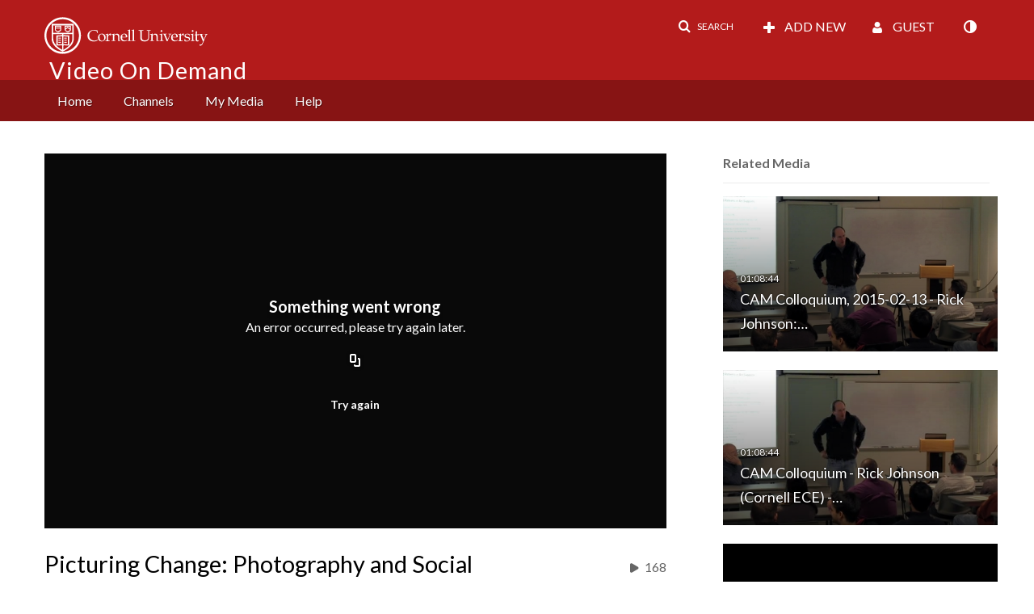

--- FILE ---
content_type: text/html; charset=UTF-8
request_url: https://vod.video.cornell.edu/entry/sidebar/related/1_43fm2qne?format=ajax&_=1768852472726
body_size: 8725
content:
{"content":[{"target":"#target","action":"replace","content":"    <div class=\"navbar no-space\">\n        <table class=\"table table-hover table-bordered thumbnails table-condensed related-696e8bfd71926\">\n            <tbody>\n            <tr class=\"hidden-phone relatedMedia\">\n    <td>\n        <div class=\"thumbnail\">\n            \n\n<div class=\"photo-group thumb_wrapper\" tabindex=\"-1\" \ttitle=\"CAM Colloquium, 2015-02-13 - Rick Johnson: Computational Art History\">\n            <a class=\"item_link\" href=\"\/media\/CAM+Colloquium%2C+2015-02-13+-+Rick+Johnson%3A+Computational+Art+History\/1_bhvdnyz7\" >\n            <img src=\"https:\/\/cfvod.kaltura.com\/p\/520801\/sp\/52080100\/thumbnail\/entry_id\/1_bhvdnyz7\/version\/100041\/width\/478\/height\/269\/width\/478\/height\/269\/type\/3\/quality\/100\"  alt=\"Thumbnail for CAM Colloquium, 2015-02-13 - Rick Johnson: Computational Art History\" width=\"478\" height=\"269\" class=\"thumb_img\" onerror=\"handleImageLoadError(this)\" \/>\n        <div class=\"overlay-wrapper\"><\/div>\n\n                <div class='thumb_icon label-inverse wrap-icon-film' aria-label='Video'><p class=\"thumb_icon_content\"><i class='icon-film icon-white' aria-hidden='true'><\/i><\/p><\/div>\n        <div class=\"thumb_labels_wrapper\">\n            <span class=\"screenreader-only\">CAM Colloquium, 2015-02-13 - Rick Johnson:&hellip;<\/span>            <div class=\"thumb_time label-inverse wrap-icon-film\">\n                <p class=\"thumb_time_content\">\n                15&nbsp;&nbsp;<i class=\"v2ui-View-icon\"><\/i>&nbsp;|&nbsp;<span class=\"duration\" aria-hidden=\"true\">01:08:44<\/span><span class=\"screenreader-only\">duration 1 hour 8 minutes<\/span>                <\/p>\n            <\/div>\n\n                            <div class=\"thumb_name label-inverse\">\n                <p class=\"thumb_name_content\">CAM Colloquium, 2015-02-13 - Rick Johnson:&hellip;<\/p>\n                <\/div>\n                    <\/div>\n            <\/a><!-- item_link -->\n    \n            <div class=\"thumb_name\">\n            <p class=\"thumb_name_content_link\">\n                                    <a class=\"item_link\" href=\"\/media\/CAM+Colloquium%2C+2015-02-13+-+Rick+Johnson%3A+Computational+Art+History\/1_bhvdnyz7\" >CAM Colloquium, 2015-02-13 - Rick Johnson: Computational Art History<\/a>\n                            <\/p>\n        <\/div>\n    <\/div>\n            <div>\n                <p class=\"muted thumb_user_content\">\n                    From                    <span class=\"userLink\"><a href=\"\/createdby\/eyJpdiI6ImszZ3lqb0tpS2NzajZNXC8zTXBXbzVBPT0iLCJ2YWx1ZSI6Ik1pb2ZkU1p4cWJqMzN3ZXpsems4U2c9PSIsIm1hYyI6Ijk2YTgwYzI0YzVhNzRmYmIyNzRmYzVkNWI5OTk2ZDc0YTAyNWMwMjYyYTg2ODk0NTQ4NDhmODVmNzQxNWJjNGEifQ__\" aria-label=\"Search media by E. Cornelius \"><span class=\"\">E. Cornelius<\/span><\/a><\/span>                    <span class='thumbTimeAdded'>\n                        <span id=\"js-entry-date_1_bhvdnyz7\"><\/span>\n                        <script type=\"text\/javascript\"  nonce=\"7969479800420900558\">\n                            (function() {\n                                $(document).ready(function() {\n                                    kmsReact.ReactDOM.render(kmsReact.React.createElement(kmsReact.DateRenderer, {\n                                        date: 1498676526,\n                                        context: {\"application\":{\"isLoggedIn\":false,\"userRole\":\"anonymousRole\",\"isKAF\":false,\"profileName\":\"MediaSpace\",\"enableLoadButton\":false,\"partnerId\":\"520801\",\"serviceUrl\":\"https:\\\/\\\/www.kaltura.com\",\"cdnUrl\":\"https:\\\/\\\/cdnapisec.kaltura.com\",\"loadThumbnailWithKs\":false,\"dateType\":2,\"shortDateFormat\":\"DD\\\/MM\\\/YYYY\",\"eSearchInfoText\":\"To search for an exact match, please use Quotation Marks. Example: \\u201ccomputer\\u201d\",\"enableEntryTitles\":true,\"timeDisplay\":\"am-pm\",\"currentLocaleCode\":\"en\",\"weekStartDay\":\"1\",\"dateFormats\":{\"longDate\":\"dddd, MMMM DD, YYYY\",\"shortDate\":\"MMMM DD, YYYY\",\"longDateNoYear\":\"dddd, MMMM DD\"},\"playlistThumbLink\":\"playlist-page\",\"unisphereWorkspaceUrl\":\"https:\\\/\\\/unisphere.nvp1.ovp.kaltura.com\\\/v1\",\"shouldCheckAsyncJobsStatus\":false,\"enableUnlisted\":true,\"cspNonce\":\"7969479800420900558\",\"stickyNavbar\":false,\"userDataDisplay\":[\"name\",\"email\"],\"useUserTimezone\":false,\"timeZone\":\"US\\\/Eastern\"},\"search\":{\"eSearch\":{\"switchSortingToRelevance\":true}},\"calendar\":{\"getAppointmentUrl\":\"\\\/default\\\/calendar\\\/get-calendar-appointment\",\"showEmailOption\":false},\"eventPlatform\":{\"eventListItem\":{\"showThumbnail\":true,\"showPresenters\":true,\"showPresenterModal\":false,\"joinBuffer\":15}},\"categories\":{\"rootGalleryCategoryId\":\"18530931\"},\"toastMessages\":{\"info\":[],\"success\":[],\"warning\":[],\"error\":[]},\"analytics\":{\"serviceUrl\":\"analytics.kaltura.com\",\"appType\":1,\"appName\":\"MediaSpace\",\"moduleName\":\"default\",\"analyticsContext\":\"\"},\"inAppMessaging\":{\"ks\":\"[base64]\"},\"history\":{\"endSeconds\":\"10\",\"endPercent\":\"90\",\"progressBarColor\":\"#00b4d1\",\"progressBarDoneColor\":\"#bbbbbb\"},\"watchlist\":{\"localStorageExpiry\":5},\"theming\":[]},\n                                        useSpan: true\n                                    } ), document.getElementById('js-entry-date_' + '1_bhvdnyz7'));\n                                });\n                            })();\n                        <\/script>\n                    <\/span>\n                <\/p>\n            <\/div>\n        <\/div>\n    <\/td>\n<\/tr>\n<tr class=\"hidden-phone relatedMedia\">\n    <td>\n        <div class=\"thumbnail\">\n            \n\n<div class=\"photo-group thumb_wrapper\" tabindex=\"-1\" \ttitle=\"CAM Colloquium - Rick Johnson (Cornell ECE) - Computational Art History: Matching Manufactured Patterns in Art Supports\">\n            <a class=\"item_link\" href=\"\/media\/CAM+Colloquium+-+Rick+Johnson+%28Cornell+ECE%29+-+Computational+Art+History%3A+Matching+Manufactured+Patterns+in+Art+Supports\/1_q1d0bt4t\" >\n            <img src=\"https:\/\/cfvod.kaltura.com\/p\/520801\/sp\/52080100\/thumbnail\/entry_id\/1_q1d0bt4t\/version\/100021\/width\/478\/height\/269\/width\/478\/height\/269\/type\/3\/quality\/100\"  alt=\"Thumbnail for CAM Colloquium - Rick Johnson (Cornell ECE) - Computational Art History: Matching Manufactured Patterns in Art Supports\" width=\"478\" height=\"269\" class=\"thumb_img\" onerror=\"handleImageLoadError(this)\" \/>\n        <div class=\"overlay-wrapper\"><\/div>\n\n                <div class='thumb_icon label-inverse wrap-icon-film' aria-label='Video'><p class=\"thumb_icon_content\"><i class='icon-film icon-white' aria-hidden='true'><\/i><\/p><\/div>\n        <div class=\"thumb_labels_wrapper\">\n            <span class=\"screenreader-only\">CAM Colloquium - Rick Johnson (Cornell ECE) -&hellip;<\/span>            <div class=\"thumb_time label-inverse wrap-icon-film\">\n                <p class=\"thumb_time_content\">\n                10&nbsp;&nbsp;<i class=\"v2ui-View-icon\"><\/i>&nbsp;|&nbsp;<span class=\"duration\" aria-hidden=\"true\">01:08:44<\/span><span class=\"screenreader-only\">duration 1 hour 8 minutes<\/span>                <\/p>\n            <\/div>\n\n                            <div class=\"thumb_name label-inverse\">\n                <p class=\"thumb_name_content\">CAM Colloquium - Rick Johnson (Cornell ECE) -&hellip;<\/p>\n                <\/div>\n                    <\/div>\n            <\/a><!-- item_link -->\n    \n            <div class=\"thumb_name\">\n            <p class=\"thumb_name_content_link\">\n                                    <a class=\"item_link\" href=\"\/media\/CAM+Colloquium+-+Rick+Johnson+%28Cornell+ECE%29+-+Computational+Art+History%3A+Matching+Manufactured+Patterns+in+Art+Supports\/1_q1d0bt4t\" >CAM Colloquium - Rick Johnson (Cornell ECE) - Computational Art History: Matching Manufactured Patterns in Art Supports<\/a>\n                            <\/p>\n        <\/div>\n    <\/div>\n            <div>\n                <p class=\"muted thumb_user_content\">\n                    From                    <span class=\"userLink\"><a href=\"\/createdby\/eyJpdiI6ImszZ3lqb0tpS2NzajZNXC8zTXBXbzVBPT0iLCJ2YWx1ZSI6Ik1pb2ZkU1p4cWJqMzN3ZXpsems4U2c9PSIsIm1hYyI6Ijk2YTgwYzI0YzVhNzRmYmIyNzRmYzVkNWI5OTk2ZDc0YTAyNWMwMjYyYTg2ODk0NTQ4NDhmODVmNzQxNWJjNGEifQ__\" aria-label=\"Search media by E. Cornelius \"><span class=\"\">E. Cornelius<\/span><\/a><\/span>                    <span class='thumbTimeAdded'>\n                        <span id=\"js-entry-date_1_q1d0bt4t\"><\/span>\n                        <script type=\"text\/javascript\"  nonce=\"7969479800420900558\">\n                            (function() {\n                                $(document).ready(function() {\n                                    kmsReact.ReactDOM.render(kmsReact.React.createElement(kmsReact.DateRenderer, {\n                                        date: 1526395047,\n                                        context: {\"application\":{\"isLoggedIn\":false,\"userRole\":\"anonymousRole\",\"isKAF\":false,\"profileName\":\"MediaSpace\",\"enableLoadButton\":false,\"partnerId\":\"520801\",\"serviceUrl\":\"https:\\\/\\\/www.kaltura.com\",\"cdnUrl\":\"https:\\\/\\\/cdnapisec.kaltura.com\",\"loadThumbnailWithKs\":false,\"dateType\":2,\"shortDateFormat\":\"DD\\\/MM\\\/YYYY\",\"eSearchInfoText\":\"To search for an exact match, please use Quotation Marks. Example: \\u201ccomputer\\u201d\",\"enableEntryTitles\":true,\"timeDisplay\":\"am-pm\",\"currentLocaleCode\":\"en\",\"weekStartDay\":\"1\",\"dateFormats\":{\"longDate\":\"dddd, MMMM DD, YYYY\",\"shortDate\":\"MMMM DD, YYYY\",\"longDateNoYear\":\"dddd, MMMM DD\"},\"playlistThumbLink\":\"playlist-page\",\"unisphereWorkspaceUrl\":\"https:\\\/\\\/unisphere.nvp1.ovp.kaltura.com\\\/v1\",\"shouldCheckAsyncJobsStatus\":false,\"enableUnlisted\":true,\"cspNonce\":\"7969479800420900558\",\"stickyNavbar\":false,\"userDataDisplay\":[\"name\",\"email\"],\"useUserTimezone\":false,\"timeZone\":\"US\\\/Eastern\"},\"search\":{\"eSearch\":{\"switchSortingToRelevance\":true}},\"calendar\":{\"getAppointmentUrl\":\"\\\/default\\\/calendar\\\/get-calendar-appointment\",\"showEmailOption\":false},\"eventPlatform\":{\"eventListItem\":{\"showThumbnail\":true,\"showPresenters\":true,\"showPresenterModal\":false,\"joinBuffer\":15}},\"categories\":{\"rootGalleryCategoryId\":\"18530931\"},\"toastMessages\":{\"info\":[],\"success\":[],\"warning\":[],\"error\":[]},\"analytics\":{\"serviceUrl\":\"analytics.kaltura.com\",\"appType\":1,\"appName\":\"MediaSpace\",\"moduleName\":\"default\",\"analyticsContext\":\"\"},\"inAppMessaging\":{\"ks\":\"[base64]\"},\"history\":{\"endSeconds\":\"10\",\"endPercent\":\"90\",\"progressBarColor\":\"#00b4d1\",\"progressBarDoneColor\":\"#bbbbbb\"},\"watchlist\":{\"localStorageExpiry\":5},\"theming\":[]},\n                                        useSpan: true\n                                    } ), document.getElementById('js-entry-date_' + '1_q1d0bt4t'));\n                                });\n                            })();\n                        <\/script>\n                    <\/span>\n                <\/p>\n            <\/div>\n        <\/div>\n    <\/td>\n<\/tr>\n<tr class=\"hidden-phone relatedMedia\">\n    <td>\n        <div class=\"thumbnail\">\n            \n\n<div class=\"photo-group thumb_wrapper\" tabindex=\"-1\" \ttitle=\"20191030_CIDA Keynote_Noah Snavely_Reconstructing the 3D World from Images of Everything\">\n            <a class=\"item_link\" href=\"\/media\/20191030_CIDA+Keynote_Noah+Snavely_Reconstructing+the+3D+World+from+Images+of+Everything\/1_dqpb1gvf\" >\n            <img src=\"https:\/\/cfvod.kaltura.com\/p\/520801\/sp\/52080100\/thumbnail\/entry_id\/1_dqpb1gvf\/version\/100031\/width\/478\/height\/269\/width\/478\/height\/269\/type\/3\/quality\/100\"  alt=\"Thumbnail for 20191030_CIDA Keynote_Noah Snavely_Reconstructing the 3D World from Images of Everything\" width=\"478\" height=\"269\" class=\"thumb_img\" onerror=\"handleImageLoadError(this)\" \/>\n        <div class=\"overlay-wrapper\"><\/div>\n\n                <div class='thumb_icon label-inverse wrap-icon-film' aria-label='Video'><p class=\"thumb_icon_content\"><i class='icon-film icon-white' aria-hidden='true'><\/i><\/p><\/div>\n        <div class=\"thumb_labels_wrapper\">\n            <span class=\"screenreader-only\">20191030_CIDA Keynote_Noah Snavely_Reconstructing&hellip;<\/span>            <div class=\"thumb_time label-inverse wrap-icon-film\">\n                <p class=\"thumb_time_content\">\n                31&nbsp;&nbsp;<i class=\"v2ui-View-icon\"><\/i>&nbsp;|&nbsp;<span class=\"duration\" aria-hidden=\"true\">54:13<\/span><span class=\"screenreader-only\">duration 54 minutes 13 seconds<\/span>                <\/p>\n            <\/div>\n\n                            <div class=\"thumb_name label-inverse\">\n                <p class=\"thumb_name_content\">20191030_CIDA Keynote_Noah Snavely_Reconstructing&hellip;<\/p>\n                <\/div>\n                    <\/div>\n            <\/a><!-- item_link -->\n    \n            <div class=\"thumb_name\">\n            <p class=\"thumb_name_content_link\">\n                                    <a class=\"item_link\" href=\"\/media\/20191030_CIDA+Keynote_Noah+Snavely_Reconstructing+the+3D+World+from+Images+of+Everything\/1_dqpb1gvf\" >20191030_CIDA Keynote_Noah Snavely_Reconstructing the 3D World from Images of Everything<\/a>\n                            <\/p>\n        <\/div>\n    <\/div>\n            <div>\n                <p class=\"muted thumb_user_content\">\n                    From                    <span class=\"userLink\"><a href=\"\/createdby\/eyJpdiI6IkpBSE9kUkRwU3dlVmdyZFhtRkhJN1E9PSIsInZhbHVlIjoibHhoTVc4NHNZZ2xVblFjUXU4aTRmQT09IiwibWFjIjoiYWM0NzFhOGY5ZGNhYjdjYTBlN2Q0MGZiN2I5YjJlOWU0MTRmY2Q1YmYzNWEzZTBkNTNiNGVhMjZmZmQ5OWIxOSJ9\" aria-label=\"Search media by Matt Gorney \"><span class=\"\">Matt Gorney<\/span><\/a><\/span>                    <span class='thumbTimeAdded'>\n                        <span id=\"js-entry-date_1_dqpb1gvf\"><\/span>\n                        <script type=\"text\/javascript\"  nonce=\"7969479800420900558\">\n                            (function() {\n                                $(document).ready(function() {\n                                    kmsReact.ReactDOM.render(kmsReact.React.createElement(kmsReact.DateRenderer, {\n                                        date: 1573240379,\n                                        context: {\"application\":{\"isLoggedIn\":false,\"userRole\":\"anonymousRole\",\"isKAF\":false,\"profileName\":\"MediaSpace\",\"enableLoadButton\":false,\"partnerId\":\"520801\",\"serviceUrl\":\"https:\\\/\\\/www.kaltura.com\",\"cdnUrl\":\"https:\\\/\\\/cdnapisec.kaltura.com\",\"loadThumbnailWithKs\":false,\"dateType\":2,\"shortDateFormat\":\"DD\\\/MM\\\/YYYY\",\"eSearchInfoText\":\"To search for an exact match, please use Quotation Marks. Example: \\u201ccomputer\\u201d\",\"enableEntryTitles\":true,\"timeDisplay\":\"am-pm\",\"currentLocaleCode\":\"en\",\"weekStartDay\":\"1\",\"dateFormats\":{\"longDate\":\"dddd, MMMM DD, YYYY\",\"shortDate\":\"MMMM DD, YYYY\",\"longDateNoYear\":\"dddd, MMMM DD\"},\"playlistThumbLink\":\"playlist-page\",\"unisphereWorkspaceUrl\":\"https:\\\/\\\/unisphere.nvp1.ovp.kaltura.com\\\/v1\",\"shouldCheckAsyncJobsStatus\":false,\"enableUnlisted\":true,\"cspNonce\":\"7969479800420900558\",\"stickyNavbar\":false,\"userDataDisplay\":[\"name\",\"email\"],\"useUserTimezone\":false,\"timeZone\":\"US\\\/Eastern\"},\"search\":{\"eSearch\":{\"switchSortingToRelevance\":true}},\"calendar\":{\"getAppointmentUrl\":\"\\\/default\\\/calendar\\\/get-calendar-appointment\",\"showEmailOption\":false},\"eventPlatform\":{\"eventListItem\":{\"showThumbnail\":true,\"showPresenters\":true,\"showPresenterModal\":false,\"joinBuffer\":15}},\"categories\":{\"rootGalleryCategoryId\":\"18530931\"},\"toastMessages\":{\"info\":[],\"success\":[],\"warning\":[],\"error\":[]},\"analytics\":{\"serviceUrl\":\"analytics.kaltura.com\",\"appType\":1,\"appName\":\"MediaSpace\",\"moduleName\":\"default\",\"analyticsContext\":\"\"},\"inAppMessaging\":{\"ks\":\"[base64]\"},\"history\":{\"endSeconds\":\"10\",\"endPercent\":\"90\",\"progressBarColor\":\"#00b4d1\",\"progressBarDoneColor\":\"#bbbbbb\"},\"watchlist\":{\"localStorageExpiry\":5},\"theming\":[]},\n                                        useSpan: true\n                                    } ), document.getElementById('js-entry-date_' + '1_dqpb1gvf'));\n                                });\n                            })();\n                        <\/script>\n                    <\/span>\n                <\/p>\n            <\/div>\n        <\/div>\n    <\/td>\n<\/tr>\n<tr class=\"hidden-phone relatedMedia\">\n    <td>\n        <div class=\"thumbnail\">\n            \n\n<div class=\"photo-group thumb_wrapper\" tabindex=\"-1\" \ttitle=\"CNF NanoCourses 2004 \u2013 Section 1.2: Photolithography, Part\">\n            <a class=\"item_link\" href=\"\/media\/CNF+NanoCourses+2004+%E2%80%93+Section+1.2%3A+Photolithography%2C+Part\/1_33ev41rw\" >\n            <img src=\"https:\/\/cfvod.kaltura.com\/p\/520801\/sp\/52080100\/thumbnail\/entry_id\/1_33ev41rw\/version\/100011\/width\/478\/height\/269\/width\/478\/height\/269\/type\/3\/quality\/100\"  alt=\"Thumbnail for CNF NanoCourses 2004 \u2013 Section 1.2: Photolithography, Part\" width=\"478\" height=\"269\" class=\"thumb_img\" onerror=\"handleImageLoadError(this)\" \/>\n        <div class=\"overlay-wrapper\"><\/div>\n\n                <div class='thumb_icon label-inverse wrap-icon-film' aria-label='Video'><p class=\"thumb_icon_content\"><i class='icon-film icon-white' aria-hidden='true'><\/i><\/p><\/div>\n        <div class=\"thumb_labels_wrapper\">\n            <span class=\"screenreader-only\">CNF NanoCourses 2004 &ndash; Section 1.2:&hellip;<\/span>            <div class=\"thumb_time label-inverse wrap-icon-film\">\n                <p class=\"thumb_time_content\">\n                363&nbsp;&nbsp;<i class=\"v2ui-View-icon\"><\/i>&nbsp;|&nbsp;<span class=\"duration\" aria-hidden=\"true\">45:44<\/span><span class=\"screenreader-only\">duration 45 minutes 44 seconds<\/span>                <\/p>\n            <\/div>\n\n                            <div class=\"thumb_name label-inverse\">\n                <p class=\"thumb_name_content\">CNF NanoCourses 2004 &ndash; Section 1.2:&hellip;<\/p>\n                <\/div>\n                    <\/div>\n            <\/a><!-- item_link -->\n    \n            <div class=\"thumb_name\">\n            <p class=\"thumb_name_content_link\">\n                                    <a class=\"item_link\" href=\"\/media\/CNF+NanoCourses+2004+%E2%80%93+Section+1.2%3A+Photolithography%2C+Part\/1_33ev41rw\" >CNF NanoCourses 2004 \u2013 Section 1.2: Photolithography, Part<\/a>\n                            <\/p>\n        <\/div>\n    <\/div>\n            <div>\n                <p class=\"muted thumb_user_content\">\n                    From                    <span class=\"userLink\"><a href=\"\/createdby\/eyJpdiI6IndxRVFTUGRta3l2YUkzc3BtaXFvTVE9PSIsInZhbHVlIjoiMlZQZW8yc1BaN295RVwvQ1FYTnRKcHc9PSIsIm1hYyI6ImVjYWYzZDM4YjdmOGEyYjIxOGY1MDdlNzM0Y2JjYmI4NDhkZDFmNGUwYmJkZDI4NTExZTFlYzc2ODIwMWIwNjgifQ__\" aria-label=\"Search media by David Botsch \"><span class=\"\">David Botsch<\/span><\/a><\/span>                    <span class='thumbTimeAdded'>\n                        <span id=\"js-entry-date_1_33ev41rw\"><\/span>\n                        <script type=\"text\/javascript\"  nonce=\"7969479800420900558\">\n                            (function() {\n                                $(document).ready(function() {\n                                    kmsReact.ReactDOM.render(kmsReact.React.createElement(kmsReact.DateRenderer, {\n                                        date: 1326921057,\n                                        context: {\"application\":{\"isLoggedIn\":false,\"userRole\":\"anonymousRole\",\"isKAF\":false,\"profileName\":\"MediaSpace\",\"enableLoadButton\":false,\"partnerId\":\"520801\",\"serviceUrl\":\"https:\\\/\\\/www.kaltura.com\",\"cdnUrl\":\"https:\\\/\\\/cdnapisec.kaltura.com\",\"loadThumbnailWithKs\":false,\"dateType\":2,\"shortDateFormat\":\"DD\\\/MM\\\/YYYY\",\"eSearchInfoText\":\"To search for an exact match, please use Quotation Marks. Example: \\u201ccomputer\\u201d\",\"enableEntryTitles\":true,\"timeDisplay\":\"am-pm\",\"currentLocaleCode\":\"en\",\"weekStartDay\":\"1\",\"dateFormats\":{\"longDate\":\"dddd, MMMM DD, YYYY\",\"shortDate\":\"MMMM DD, YYYY\",\"longDateNoYear\":\"dddd, MMMM DD\"},\"playlistThumbLink\":\"playlist-page\",\"unisphereWorkspaceUrl\":\"https:\\\/\\\/unisphere.nvp1.ovp.kaltura.com\\\/v1\",\"shouldCheckAsyncJobsStatus\":false,\"enableUnlisted\":true,\"cspNonce\":\"7969479800420900558\",\"stickyNavbar\":false,\"userDataDisplay\":[\"name\",\"email\"],\"useUserTimezone\":false,\"timeZone\":\"US\\\/Eastern\"},\"search\":{\"eSearch\":{\"switchSortingToRelevance\":true}},\"calendar\":{\"getAppointmentUrl\":\"\\\/default\\\/calendar\\\/get-calendar-appointment\",\"showEmailOption\":false},\"eventPlatform\":{\"eventListItem\":{\"showThumbnail\":true,\"showPresenters\":true,\"showPresenterModal\":false,\"joinBuffer\":15}},\"categories\":{\"rootGalleryCategoryId\":\"18530931\"},\"toastMessages\":{\"info\":[],\"success\":[],\"warning\":[],\"error\":[]},\"analytics\":{\"serviceUrl\":\"analytics.kaltura.com\",\"appType\":1,\"appName\":\"MediaSpace\",\"moduleName\":\"default\",\"analyticsContext\":\"\"},\"inAppMessaging\":{\"ks\":\"[base64]\"},\"history\":{\"endSeconds\":\"10\",\"endPercent\":\"90\",\"progressBarColor\":\"#00b4d1\",\"progressBarDoneColor\":\"#bbbbbb\"},\"watchlist\":{\"localStorageExpiry\":5},\"theming\":[]},\n                                        useSpan: true\n                                    } ), document.getElementById('js-entry-date_' + '1_33ev41rw'));\n                                });\n                            })();\n                        <\/script>\n                    <\/span>\n                <\/p>\n            <\/div>\n        <\/div>\n    <\/td>\n<\/tr>\n<tr class=\"hidden-phone relatedMedia\">\n    <td>\n        <div class=\"thumbnail\">\n            \n\n<div class=\"photo-group thumb_wrapper\" tabindex=\"-1\" \ttitle=\"ORIE Colloquium on 11\/5\/2013 - Eugene Feinberg: Long Island Smart Energy Corridor Project and Other Industrial Applications of Operations Research\">\n            <a class=\"item_link\" href=\"\/media\/ORIE+Colloquium+on+11+5+2013+-+Eugene+Feinberg%3A+Long+Island+Smart+Energy+Corridor+Project+and+Other+Industrial+Applications+of+Operations+Research\/1_6epvl521\" >\n            <img src=\"https:\/\/cfvod.kaltura.com\/p\/520801\/sp\/52080100\/thumbnail\/entry_id\/1_6epvl521\/version\/100021\/width\/478\/height\/269\/width\/478\/height\/269\/type\/3\/quality\/100\"  alt=\"Thumbnail for ORIE Colloquium on 11\/5\/2013 - Eugene Feinberg: Long Island Smart Energy Corridor Project and Other Industrial Applications of Operations Research\" width=\"478\" height=\"269\" class=\"thumb_img\" onerror=\"handleImageLoadError(this)\" \/>\n        <div class=\"overlay-wrapper\"><\/div>\n\n                <div class='thumb_icon label-inverse wrap-icon-film' aria-label='Video'><p class=\"thumb_icon_content\"><i class='icon-film icon-white' aria-hidden='true'><\/i><\/p><\/div>\n        <div class=\"thumb_labels_wrapper\">\n            <span class=\"screenreader-only\">ORIE Colloquium on 11\/5\/2013 - Eugene Feinberg:&hellip;<\/span>            <div class=\"thumb_time label-inverse wrap-icon-film\">\n                <p class=\"thumb_time_content\">\n                10&nbsp;&nbsp;<i class=\"v2ui-View-icon\"><\/i>&nbsp;|&nbsp;<span class=\"duration\" aria-hidden=\"true\">01:10:36<\/span><span class=\"screenreader-only\">duration 1 hour 10 minutes<\/span>                <\/p>\n            <\/div>\n\n                            <div class=\"thumb_name label-inverse\">\n                <p class=\"thumb_name_content\">ORIE Colloquium on 11\/5\/2013 - Eugene Feinberg:&hellip;<\/p>\n                <\/div>\n                    <\/div>\n            <\/a><!-- item_link -->\n    \n            <div class=\"thumb_name\">\n            <p class=\"thumb_name_content_link\">\n                                    <a class=\"item_link\" href=\"\/media\/ORIE+Colloquium+on+11+5+2013+-+Eugene+Feinberg%3A+Long+Island+Smart+Energy+Corridor+Project+and+Other+Industrial+Applications+of+Operations+Research\/1_6epvl521\" >ORIE Colloquium on 11\/5\/2013 - Eugene Feinberg: Long Island Smart Energy Corridor Project and Other Industrial Applications of Operations Research<\/a>\n                            <\/p>\n        <\/div>\n    <\/div>\n            <div>\n                <p class=\"muted thumb_user_content\">\n                    From                    <span class=\"userLink\"><a href=\"\/createdby\/eyJpdiI6ImszZ3lqb0tpS2NzajZNXC8zTXBXbzVBPT0iLCJ2YWx1ZSI6Ik1pb2ZkU1p4cWJqMzN3ZXpsems4U2c9PSIsIm1hYyI6Ijk2YTgwYzI0YzVhNzRmYmIyNzRmYzVkNWI5OTk2ZDc0YTAyNWMwMjYyYTg2ODk0NTQ4NDhmODVmNzQxNWJjNGEifQ__\" aria-label=\"Search media by E. Cornelius \"><span class=\"\">E. Cornelius<\/span><\/a><\/span>                    <span class='thumbTimeAdded'>\n                        <span id=\"js-entry-date_1_6epvl521\"><\/span>\n                        <script type=\"text\/javascript\"  nonce=\"7969479800420900558\">\n                            (function() {\n                                $(document).ready(function() {\n                                    kmsReact.ReactDOM.render(kmsReact.React.createElement(kmsReact.DateRenderer, {\n                                        date: 1524694761,\n                                        context: {\"application\":{\"isLoggedIn\":false,\"userRole\":\"anonymousRole\",\"isKAF\":false,\"profileName\":\"MediaSpace\",\"enableLoadButton\":false,\"partnerId\":\"520801\",\"serviceUrl\":\"https:\\\/\\\/www.kaltura.com\",\"cdnUrl\":\"https:\\\/\\\/cdnapisec.kaltura.com\",\"loadThumbnailWithKs\":false,\"dateType\":2,\"shortDateFormat\":\"DD\\\/MM\\\/YYYY\",\"eSearchInfoText\":\"To search for an exact match, please use Quotation Marks. Example: \\u201ccomputer\\u201d\",\"enableEntryTitles\":true,\"timeDisplay\":\"am-pm\",\"currentLocaleCode\":\"en\",\"weekStartDay\":\"1\",\"dateFormats\":{\"longDate\":\"dddd, MMMM DD, YYYY\",\"shortDate\":\"MMMM DD, YYYY\",\"longDateNoYear\":\"dddd, MMMM DD\"},\"playlistThumbLink\":\"playlist-page\",\"unisphereWorkspaceUrl\":\"https:\\\/\\\/unisphere.nvp1.ovp.kaltura.com\\\/v1\",\"shouldCheckAsyncJobsStatus\":false,\"enableUnlisted\":true,\"cspNonce\":\"7969479800420900558\",\"stickyNavbar\":false,\"userDataDisplay\":[\"name\",\"email\"],\"useUserTimezone\":false,\"timeZone\":\"US\\\/Eastern\"},\"search\":{\"eSearch\":{\"switchSortingToRelevance\":true}},\"calendar\":{\"getAppointmentUrl\":\"\\\/default\\\/calendar\\\/get-calendar-appointment\",\"showEmailOption\":false},\"eventPlatform\":{\"eventListItem\":{\"showThumbnail\":true,\"showPresenters\":true,\"showPresenterModal\":false,\"joinBuffer\":15}},\"categories\":{\"rootGalleryCategoryId\":\"18530931\"},\"toastMessages\":{\"info\":[],\"success\":[],\"warning\":[],\"error\":[]},\"analytics\":{\"serviceUrl\":\"analytics.kaltura.com\",\"appType\":1,\"appName\":\"MediaSpace\",\"moduleName\":\"default\",\"analyticsContext\":\"\"},\"inAppMessaging\":{\"ks\":\"[base64]\"},\"history\":{\"endSeconds\":\"10\",\"endPercent\":\"90\",\"progressBarColor\":\"#00b4d1\",\"progressBarDoneColor\":\"#bbbbbb\"},\"watchlist\":{\"localStorageExpiry\":5},\"theming\":[]},\n                                        useSpan: true\n                                    } ), document.getElementById('js-entry-date_' + '1_6epvl521'));\n                                });\n                            })();\n                        <\/script>\n                    <\/span>\n                <\/p>\n            <\/div>\n        <\/div>\n    <\/td>\n<\/tr>\n<tr class=\"hidden-phone relatedMedia\">\n    <td>\n        <div class=\"thumbnail\">\n            \n\n<div class=\"photo-group thumb_wrapper\" tabindex=\"-1\" \ttitle=\"The Art of the Depression\">\n            <a class=\"item_link\" href=\"\/media\/The+Art+of+the+Depression\/1_lkl8kl7c\" >\n            <img src=\"https:\/\/cfvod.kaltura.com\/p\/520801\/sp\/52080100\/thumbnail\/entry_id\/1_lkl8kl7c\/version\/100041\/width\/478\/height\/269\/width\/478\/height\/269\/type\/3\/quality\/100\"  alt=\"Thumbnail for The Art of the Depression\" width=\"478\" height=\"269\" class=\"thumb_img\" onerror=\"handleImageLoadError(this)\" \/>\n        <div class=\"overlay-wrapper\"><\/div>\n\n                <div class='thumb_icon label-inverse wrap-icon-film' aria-label='Video'><p class=\"thumb_icon_content\"><i class='icon-film icon-white' aria-hidden='true'><\/i><\/p><\/div>\n        <div class=\"thumb_labels_wrapper\">\n            <span class=\"screenreader-only\">The Art of the Depression<\/span>            <div class=\"thumb_time label-inverse wrap-icon-film\">\n                <p class=\"thumb_time_content\">\n                293&nbsp;&nbsp;<i class=\"v2ui-View-icon\"><\/i>&nbsp;|&nbsp;<span class=\"duration\" aria-hidden=\"true\">58:15<\/span><span class=\"screenreader-only\">duration 58 minutes 15 seconds<\/span>                <\/p>\n            <\/div>\n\n                            <div class=\"thumb_name label-inverse\">\n                <p class=\"thumb_name_content\">The Art of the Depression<\/p>\n                <\/div>\n                    <\/div>\n            <\/a><!-- item_link -->\n    \n            <div class=\"thumb_name\">\n            <p class=\"thumb_name_content_link\">\n                                    <a class=\"item_link\" href=\"\/media\/The+Art+of+the+Depression\/1_lkl8kl7c\" >The Art of the Depression<\/a>\n                            <\/p>\n        <\/div>\n    <\/div>\n            <div>\n                <p class=\"muted thumb_user_content\">\n                    From                    <span class=\"userLink\"><a href=\"\/createdby\/eyJpdiI6IitId1wvcFBZOXpzYWlCMlVYNThMNXZnPT0iLCJ2YWx1ZSI6IlNsZEcwbjlySXQzTmliUWFnUmkzNHc9PSIsIm1hYyI6IjEyNDFiYWNiOGM2MWYzM2JiYzI5NGYyYWMxZjdkYTJkNmVkYWUyZmFlZjlhYjNkMjNhZDE5MGE2Nzc2NjQwOTMifQ__\" aria-label=\"Search media by Kenny Berkowitz \"><span class=\"\">Kenny Berkowitz<\/span><\/a><\/span>                    <span class='thumbTimeAdded'>\n                        <span id=\"js-entry-date_1_lkl8kl7c\"><\/span>\n                        <script type=\"text\/javascript\"  nonce=\"7969479800420900558\">\n                            (function() {\n                                $(document).ready(function() {\n                                    kmsReact.ReactDOM.render(kmsReact.React.createElement(kmsReact.DateRenderer, {\n                                        date: 1602102531,\n                                        context: {\"application\":{\"isLoggedIn\":false,\"userRole\":\"anonymousRole\",\"isKAF\":false,\"profileName\":\"MediaSpace\",\"enableLoadButton\":false,\"partnerId\":\"520801\",\"serviceUrl\":\"https:\\\/\\\/www.kaltura.com\",\"cdnUrl\":\"https:\\\/\\\/cdnapisec.kaltura.com\",\"loadThumbnailWithKs\":false,\"dateType\":2,\"shortDateFormat\":\"DD\\\/MM\\\/YYYY\",\"eSearchInfoText\":\"To search for an exact match, please use Quotation Marks. Example: \\u201ccomputer\\u201d\",\"enableEntryTitles\":true,\"timeDisplay\":\"am-pm\",\"currentLocaleCode\":\"en\",\"weekStartDay\":\"1\",\"dateFormats\":{\"longDate\":\"dddd, MMMM DD, YYYY\",\"shortDate\":\"MMMM DD, YYYY\",\"longDateNoYear\":\"dddd, MMMM DD\"},\"playlistThumbLink\":\"playlist-page\",\"unisphereWorkspaceUrl\":\"https:\\\/\\\/unisphere.nvp1.ovp.kaltura.com\\\/v1\",\"shouldCheckAsyncJobsStatus\":false,\"enableUnlisted\":true,\"cspNonce\":\"7969479800420900558\",\"stickyNavbar\":false,\"userDataDisplay\":[\"name\",\"email\"],\"useUserTimezone\":false,\"timeZone\":\"US\\\/Eastern\"},\"search\":{\"eSearch\":{\"switchSortingToRelevance\":true}},\"calendar\":{\"getAppointmentUrl\":\"\\\/default\\\/calendar\\\/get-calendar-appointment\",\"showEmailOption\":false},\"eventPlatform\":{\"eventListItem\":{\"showThumbnail\":true,\"showPresenters\":true,\"showPresenterModal\":false,\"joinBuffer\":15}},\"categories\":{\"rootGalleryCategoryId\":\"18530931\"},\"toastMessages\":{\"info\":[],\"success\":[],\"warning\":[],\"error\":[]},\"analytics\":{\"serviceUrl\":\"analytics.kaltura.com\",\"appType\":1,\"appName\":\"MediaSpace\",\"moduleName\":\"default\",\"analyticsContext\":\"\"},\"inAppMessaging\":{\"ks\":\"[base64]\"},\"history\":{\"endSeconds\":\"10\",\"endPercent\":\"90\",\"progressBarColor\":\"#00b4d1\",\"progressBarDoneColor\":\"#bbbbbb\"},\"watchlist\":{\"localStorageExpiry\":5},\"theming\":[]},\n                                        useSpan: true\n                                    } ), document.getElementById('js-entry-date_' + '1_lkl8kl7c'));\n                                });\n                            })();\n                        <\/script>\n                    <\/span>\n                <\/p>\n            <\/div>\n        <\/div>\n    <\/td>\n<\/tr>\n<tr class=\"hidden-phone relatedMedia\">\n    <td>\n        <div class=\"thumbnail\">\n            \n\n<div class=\"photo-group thumb_wrapper\" tabindex=\"-1\" \ttitle=\"12. Tara Hottman, Kluge\u2019s Installations\">\n            <a class=\"item_link\" href=\"\/media\/12.+Tara+Hottman%2C+Kluge%E2%80%99s+Installations\/1_3l49cldp\" >\n            <img src=\"https:\/\/cfvod.kaltura.com\/p\/520801\/sp\/52080100\/thumbnail\/entry_id\/1_3l49cldp\/version\/100031\/width\/478\/height\/269\/width\/478\/height\/269\/type\/3\/quality\/100\"  alt=\"Thumbnail for 12. Tara Hottman, Kluge\u2019s Installations\" width=\"478\" height=\"269\" class=\"thumb_img\" onerror=\"handleImageLoadError(this)\" \/>\n        <div class=\"overlay-wrapper\"><\/div>\n\n                <div class='thumb_icon label-inverse wrap-icon-film' aria-label='Video'><p class=\"thumb_icon_content\"><i class='icon-film icon-white' aria-hidden='true'><\/i><\/p><\/div>\n        <div class=\"thumb_labels_wrapper\">\n            <span class=\"screenreader-only\">12. Tara Hottman, Kluge&rsquo;s Installations<\/span>            <div class=\"thumb_time label-inverse wrap-icon-film\">\n                <p class=\"thumb_time_content\">\n                57&nbsp;&nbsp;<i class=\"v2ui-View-icon\"><\/i>&nbsp;|&nbsp;<span class=\"duration\" aria-hidden=\"true\">58:09<\/span><span class=\"screenreader-only\">duration 58 minutes 9 seconds<\/span>                <\/p>\n            <\/div>\n\n                            <div class=\"thumb_name label-inverse\">\n                <p class=\"thumb_name_content\">12. Tara Hottman, Kluge&rsquo;s Installations<\/p>\n                <\/div>\n                    <\/div>\n            <\/a><!-- item_link -->\n    \n            <div class=\"thumb_name\">\n            <p class=\"thumb_name_content_link\">\n                                    <a class=\"item_link\" href=\"\/media\/12.+Tara+Hottman%2C+Kluge%E2%80%99s+Installations\/1_3l49cldp\" >12. Tara Hottman, Kluge\u2019s Installations<\/a>\n                            <\/p>\n        <\/div>\n    <\/div>\n            <div>\n                <p class=\"muted thumb_user_content\">\n                    From                    <span class=\"userLink\"><a href=\"\/createdby\/eyJpdiI6Ik9IWW5Jd2xMZmNpOERJRkg0TWFvUEE9PSIsInZhbHVlIjoiM09vK1wvSTFpelhuYTA1M0pZbTlIVkE9PSIsIm1hYyI6Ijc2ZmMzYTg3ZjkxNzcwMWIwZjA1MjU4MzU2ZmIyMTc2NzcwOGI0YmUwZDFkNDRmZWM5YzU1MjY4ZmE0ZDY3YjEifQ__\" aria-label=\"Search media by jrp354 \"><span class=\"\">jrp354<\/span><\/a><\/span>                    <span class='thumbTimeAdded'>\n                        <span id=\"js-entry-date_1_3l49cldp\"><\/span>\n                        <script type=\"text\/javascript\"  nonce=\"7969479800420900558\">\n                            (function() {\n                                $(document).ready(function() {\n                                    kmsReact.ReactDOM.render(kmsReact.React.createElement(kmsReact.DateRenderer, {\n                                        date: 1544809996,\n                                        context: {\"application\":{\"isLoggedIn\":false,\"userRole\":\"anonymousRole\",\"isKAF\":false,\"profileName\":\"MediaSpace\",\"enableLoadButton\":false,\"partnerId\":\"520801\",\"serviceUrl\":\"https:\\\/\\\/www.kaltura.com\",\"cdnUrl\":\"https:\\\/\\\/cdnapisec.kaltura.com\",\"loadThumbnailWithKs\":false,\"dateType\":2,\"shortDateFormat\":\"DD\\\/MM\\\/YYYY\",\"eSearchInfoText\":\"To search for an exact match, please use Quotation Marks. Example: \\u201ccomputer\\u201d\",\"enableEntryTitles\":true,\"timeDisplay\":\"am-pm\",\"currentLocaleCode\":\"en\",\"weekStartDay\":\"1\",\"dateFormats\":{\"longDate\":\"dddd, MMMM DD, YYYY\",\"shortDate\":\"MMMM DD, YYYY\",\"longDateNoYear\":\"dddd, MMMM DD\"},\"playlistThumbLink\":\"playlist-page\",\"unisphereWorkspaceUrl\":\"https:\\\/\\\/unisphere.nvp1.ovp.kaltura.com\\\/v1\",\"shouldCheckAsyncJobsStatus\":false,\"enableUnlisted\":true,\"cspNonce\":\"7969479800420900558\",\"stickyNavbar\":false,\"userDataDisplay\":[\"name\",\"email\"],\"useUserTimezone\":false,\"timeZone\":\"US\\\/Eastern\"},\"search\":{\"eSearch\":{\"switchSortingToRelevance\":true}},\"calendar\":{\"getAppointmentUrl\":\"\\\/default\\\/calendar\\\/get-calendar-appointment\",\"showEmailOption\":false},\"eventPlatform\":{\"eventListItem\":{\"showThumbnail\":true,\"showPresenters\":true,\"showPresenterModal\":false,\"joinBuffer\":15}},\"categories\":{\"rootGalleryCategoryId\":\"18530931\"},\"toastMessages\":{\"info\":[],\"success\":[],\"warning\":[],\"error\":[]},\"analytics\":{\"serviceUrl\":\"analytics.kaltura.com\",\"appType\":1,\"appName\":\"MediaSpace\",\"moduleName\":\"default\",\"analyticsContext\":\"\"},\"inAppMessaging\":{\"ks\":\"[base64]\"},\"history\":{\"endSeconds\":\"10\",\"endPercent\":\"90\",\"progressBarColor\":\"#00b4d1\",\"progressBarDoneColor\":\"#bbbbbb\"},\"watchlist\":{\"localStorageExpiry\":5},\"theming\":[]},\n                                        useSpan: true\n                                    } ), document.getElementById('js-entry-date_' + '1_3l49cldp'));\n                                });\n                            })();\n                        <\/script>\n                    <\/span>\n                <\/p>\n            <\/div>\n        <\/div>\n    <\/td>\n<\/tr>\n<tr class=\"hidden-phone relatedMedia\">\n    <td>\n        <div class=\"thumbnail\">\n            \n\n<div class=\"photo-group thumb_wrapper\" tabindex=\"-1\" \ttitle=\"20190618_SCT_Dale Jamieson\">\n            <a class=\"item_link\" href=\"\/media\/20190618_SCT_Dale+Jamieson\/1_0hf6ch7g\" >\n            <img src=\"https:\/\/cfvod.kaltura.com\/p\/520801\/sp\/52080100\/thumbnail\/entry_id\/1_0hf6ch7g\/version\/100041\/width\/478\/height\/269\/width\/478\/height\/269\/type\/3\/quality\/100\"  alt=\"Thumbnail for 20190618_SCT_Dale Jamieson\" width=\"478\" height=\"269\" class=\"thumb_img\" onerror=\"handleImageLoadError(this)\" \/>\n        <div class=\"overlay-wrapper\"><\/div>\n\n                <div class='thumb_icon label-inverse wrap-icon-film' aria-label='Video'><p class=\"thumb_icon_content\"><i class='icon-film icon-white' aria-hidden='true'><\/i><\/p><\/div>\n        <div class=\"thumb_labels_wrapper\">\n            <span class=\"screenreader-only\">20190618_SCT_Dale Jamieson<\/span>            <div class=\"thumb_time label-inverse wrap-icon-film\">\n                <p class=\"thumb_time_content\">\n                106&nbsp;&nbsp;<i class=\"v2ui-View-icon\"><\/i>&nbsp;|&nbsp;<span class=\"duration\" aria-hidden=\"true\">02:03:20<\/span><span class=\"screenreader-only\">duration 2 hours 3 minutes<\/span>                <\/p>\n            <\/div>\n\n                            <div class=\"thumb_name label-inverse\">\n                <p class=\"thumb_name_content\">20190618_SCT_Dale Jamieson<\/p>\n                <\/div>\n                    <\/div>\n            <\/a><!-- item_link -->\n    \n            <div class=\"thumb_name\">\n            <p class=\"thumb_name_content_link\">\n                                    <a class=\"item_link\" href=\"\/media\/20190618_SCT_Dale+Jamieson\/1_0hf6ch7g\" >20190618_SCT_Dale Jamieson<\/a>\n                            <\/p>\n        <\/div>\n    <\/div>\n            <div>\n                <p class=\"muted thumb_user_content\">\n                    From                    <span class=\"userLink\"><a href=\"\/createdby\/eyJpdiI6Im1MRFRKNWlyVzhHb0U1N1ZISTU0eVE9PSIsInZhbHVlIjoidEwwTENaTDUwRHJtSkNJdTZVSmQydz09IiwibWFjIjoiNjFkMjdjYmIyMTFjYWE1NDQ5NGE4ODFmMTY1ZDE3OTJiZjJmMmE1ODUwZTE0ZWQ0YWM3YjViNjI3ZmU2ZDM5ZSJ9\" aria-label=\"Search media by Carla Liesching \"><span class=\"\">Carla Liesching<\/span><\/a><\/span>                    <span class='thumbTimeAdded'>\n                        <span id=\"js-entry-date_1_0hf6ch7g\"><\/span>\n                        <script type=\"text\/javascript\"  nonce=\"7969479800420900558\">\n                            (function() {\n                                $(document).ready(function() {\n                                    kmsReact.ReactDOM.render(kmsReact.React.createElement(kmsReact.DateRenderer, {\n                                        date: 1561655680,\n                                        context: {\"application\":{\"isLoggedIn\":false,\"userRole\":\"anonymousRole\",\"isKAF\":false,\"profileName\":\"MediaSpace\",\"enableLoadButton\":false,\"partnerId\":\"520801\",\"serviceUrl\":\"https:\\\/\\\/www.kaltura.com\",\"cdnUrl\":\"https:\\\/\\\/cdnapisec.kaltura.com\",\"loadThumbnailWithKs\":false,\"dateType\":2,\"shortDateFormat\":\"DD\\\/MM\\\/YYYY\",\"eSearchInfoText\":\"To search for an exact match, please use Quotation Marks. Example: \\u201ccomputer\\u201d\",\"enableEntryTitles\":true,\"timeDisplay\":\"am-pm\",\"currentLocaleCode\":\"en\",\"weekStartDay\":\"1\",\"dateFormats\":{\"longDate\":\"dddd, MMMM DD, YYYY\",\"shortDate\":\"MMMM DD, YYYY\",\"longDateNoYear\":\"dddd, MMMM DD\"},\"playlistThumbLink\":\"playlist-page\",\"unisphereWorkspaceUrl\":\"https:\\\/\\\/unisphere.nvp1.ovp.kaltura.com\\\/v1\",\"shouldCheckAsyncJobsStatus\":false,\"enableUnlisted\":true,\"cspNonce\":\"7969479800420900558\",\"stickyNavbar\":false,\"userDataDisplay\":[\"name\",\"email\"],\"useUserTimezone\":false,\"timeZone\":\"US\\\/Eastern\"},\"search\":{\"eSearch\":{\"switchSortingToRelevance\":true}},\"calendar\":{\"getAppointmentUrl\":\"\\\/default\\\/calendar\\\/get-calendar-appointment\",\"showEmailOption\":false},\"eventPlatform\":{\"eventListItem\":{\"showThumbnail\":true,\"showPresenters\":true,\"showPresenterModal\":false,\"joinBuffer\":15}},\"categories\":{\"rootGalleryCategoryId\":\"18530931\"},\"toastMessages\":{\"info\":[],\"success\":[],\"warning\":[],\"error\":[]},\"analytics\":{\"serviceUrl\":\"analytics.kaltura.com\",\"appType\":1,\"appName\":\"MediaSpace\",\"moduleName\":\"default\",\"analyticsContext\":\"\"},\"inAppMessaging\":{\"ks\":\"[base64]\"},\"history\":{\"endSeconds\":\"10\",\"endPercent\":\"90\",\"progressBarColor\":\"#00b4d1\",\"progressBarDoneColor\":\"#bbbbbb\"},\"watchlist\":{\"localStorageExpiry\":5},\"theming\":[]},\n                                        useSpan: true\n                                    } ), document.getElementById('js-entry-date_' + '1_0hf6ch7g'));\n                                });\n                            })();\n                        <\/script>\n                    <\/span>\n                <\/p>\n            <\/div>\n        <\/div>\n    <\/td>\n<\/tr>\n<tr class=\"hidden-phone relatedMedia\">\n    <td>\n        <div class=\"thumbnail\">\n            \n\n<div class=\"photo-group thumb_wrapper\" tabindex=\"-1\" \ttitle=\"Web Accessibility for Content Contributors\">\n            <a class=\"item_link\" href=\"\/media\/Web+Accessibility+for+Content+Contributors\/1_ur7npu00\" >\n            <img src=\"https:\/\/cfvod.kaltura.com\/p\/520801\/sp\/52080100\/thumbnail\/entry_id\/1_ur7npu00\/version\/100021\/width\/478\/height\/269\/width\/478\/height\/269\/type\/3\/quality\/100\"  alt=\"Thumbnail for Web Accessibility for Content Contributors\" width=\"478\" height=\"269\" class=\"thumb_img\" onerror=\"handleImageLoadError(this)\" \/>\n        <div class=\"overlay-wrapper\"><\/div>\n\n                <div class='thumb_icon label-inverse wrap-icon-film' aria-label='Video'><p class=\"thumb_icon_content\"><i class='icon-film icon-white' aria-hidden='true'><\/i><\/p><\/div>\n        <div class=\"thumb_labels_wrapper\">\n            <span class=\"screenreader-only\">Web Accessibility for Content Contributors<\/span>            <div class=\"thumb_time label-inverse wrap-icon-film\">\n                <p class=\"thumb_time_content\">\n                155&nbsp;&nbsp;<i class=\"v2ui-View-icon\"><\/i>&nbsp;|&nbsp;<span class=\"duration\" aria-hidden=\"true\">02:42:13<\/span><span class=\"screenreader-only\">duration 2 hours 42 minutes<\/span>                <\/p>\n            <\/div>\n\n                            <div class=\"thumb_name label-inverse\">\n                <p class=\"thumb_name_content\">Web Accessibility for Content Contributors<\/p>\n                <\/div>\n                    <\/div>\n            <\/a><!-- item_link -->\n    \n            <div class=\"thumb_name\">\n            <p class=\"thumb_name_content_link\">\n                                    <a class=\"item_link\" href=\"\/media\/Web+Accessibility+for+Content+Contributors\/1_ur7npu00\" >Web Accessibility for Content Contributors<\/a>\n                            <\/p>\n        <\/div>\n    <\/div>\n            <div>\n                <p class=\"muted thumb_user_content\">\n                    From                    <span class=\"userLink\"><a href=\"\/createdby\/eyJpdiI6IjVFYTQ4VVFxXC9zYmZSMEZwb0dxSEtnPT0iLCJ2YWx1ZSI6ImhPR3RuUlVCY2I3OHRWOFpPZEJQeWc9PSIsIm1hYyI6IjE3NTY1YzQwMWYwOTQwMWQxNDkxYjg0OTZlOGM0NjU3ZTEyZmVjZmVlNWI1NTJlMzQ0MDUzZTliNzY0MWVkNjkifQ__\" aria-label=\"Search media by Brandon Brylinsky \"><span class=\"\">Brandon Brylinsky<\/span><\/a><\/span>                    <span class='thumbTimeAdded'>\n                        <span id=\"js-entry-date_1_ur7npu00\"><\/span>\n                        <script type=\"text\/javascript\"  nonce=\"7969479800420900558\">\n                            (function() {\n                                $(document).ready(function() {\n                                    kmsReact.ReactDOM.render(kmsReact.React.createElement(kmsReact.DateRenderer, {\n                                        date: 1572299399,\n                                        context: {\"application\":{\"isLoggedIn\":false,\"userRole\":\"anonymousRole\",\"isKAF\":false,\"profileName\":\"MediaSpace\",\"enableLoadButton\":false,\"partnerId\":\"520801\",\"serviceUrl\":\"https:\\\/\\\/www.kaltura.com\",\"cdnUrl\":\"https:\\\/\\\/cdnapisec.kaltura.com\",\"loadThumbnailWithKs\":false,\"dateType\":2,\"shortDateFormat\":\"DD\\\/MM\\\/YYYY\",\"eSearchInfoText\":\"To search for an exact match, please use Quotation Marks. Example: \\u201ccomputer\\u201d\",\"enableEntryTitles\":true,\"timeDisplay\":\"am-pm\",\"currentLocaleCode\":\"en\",\"weekStartDay\":\"1\",\"dateFormats\":{\"longDate\":\"dddd, MMMM DD, YYYY\",\"shortDate\":\"MMMM DD, YYYY\",\"longDateNoYear\":\"dddd, MMMM DD\"},\"playlistThumbLink\":\"playlist-page\",\"unisphereWorkspaceUrl\":\"https:\\\/\\\/unisphere.nvp1.ovp.kaltura.com\\\/v1\",\"shouldCheckAsyncJobsStatus\":false,\"enableUnlisted\":true,\"cspNonce\":\"7969479800420900558\",\"stickyNavbar\":false,\"userDataDisplay\":[\"name\",\"email\"],\"useUserTimezone\":false,\"timeZone\":\"US\\\/Eastern\"},\"search\":{\"eSearch\":{\"switchSortingToRelevance\":true}},\"calendar\":{\"getAppointmentUrl\":\"\\\/default\\\/calendar\\\/get-calendar-appointment\",\"showEmailOption\":false},\"eventPlatform\":{\"eventListItem\":{\"showThumbnail\":true,\"showPresenters\":true,\"showPresenterModal\":false,\"joinBuffer\":15}},\"categories\":{\"rootGalleryCategoryId\":\"18530931\"},\"toastMessages\":{\"info\":[],\"success\":[],\"warning\":[],\"error\":[]},\"analytics\":{\"serviceUrl\":\"analytics.kaltura.com\",\"appType\":1,\"appName\":\"MediaSpace\",\"moduleName\":\"default\",\"analyticsContext\":\"\"},\"inAppMessaging\":{\"ks\":\"[base64]\"},\"history\":{\"endSeconds\":\"10\",\"endPercent\":\"90\",\"progressBarColor\":\"#00b4d1\",\"progressBarDoneColor\":\"#bbbbbb\"},\"watchlist\":{\"localStorageExpiry\":5},\"theming\":[]},\n                                        useSpan: true\n                                    } ), document.getElementById('js-entry-date_' + '1_ur7npu00'));\n                                });\n                            })();\n                        <\/script>\n                    <\/span>\n                <\/p>\n            <\/div>\n        <\/div>\n    <\/td>\n<\/tr>\n<tr class=\"hidden-phone relatedMedia\">\n    <td>\n        <div class=\"thumbnail\">\n            \n\n<div class=\"photo-group thumb_wrapper\" tabindex=\"-1\" \ttitle=\"CNF 35th Anniversary Afternoon Talks\">\n            <a class=\"item_link\" href=\"\/media\/CNF+35th+Anniversary+Afternoon+Talks\/1_2apsznkq\" >\n            <img src=\"https:\/\/cfvod.kaltura.com\/p\/520801\/sp\/52080100\/thumbnail\/entry_id\/1_2apsznkq\/version\/100001\/width\/478\/height\/269\/width\/478\/height\/269\/type\/3\/quality\/100\"  alt=\"Thumbnail for CNF 35th Anniversary Afternoon Talks\" width=\"478\" height=\"269\" class=\"thumb_img\" onerror=\"handleImageLoadError(this)\" \/>\n        <div class=\"overlay-wrapper\"><\/div>\n\n                <div class='thumb_icon label-inverse wrap-icon-film' aria-label='Video'><p class=\"thumb_icon_content\"><i class='icon-film icon-white' aria-hidden='true'><\/i><\/p><\/div>\n        <div class=\"thumb_labels_wrapper\">\n            <span class=\"screenreader-only\">CNF 35th Anniversary Afternoon Talks<\/span>            <div class=\"thumb_time label-inverse wrap-icon-film\">\n                <p class=\"thumb_time_content\">\n                76&nbsp;&nbsp;<i class=\"v2ui-View-icon\"><\/i>&nbsp;|&nbsp;<span class=\"duration\" aria-hidden=\"true\">02:28:41<\/span><span class=\"screenreader-only\">duration 2 hours 28 minutes<\/span>                <\/p>\n            <\/div>\n\n                            <div class=\"thumb_name label-inverse\">\n                <p class=\"thumb_name_content\">CNF 35th Anniversary Afternoon Talks<\/p>\n                <\/div>\n                    <\/div>\n            <\/a><!-- item_link -->\n    \n            <div class=\"thumb_name\">\n            <p class=\"thumb_name_content_link\">\n                                    <a class=\"item_link\" href=\"\/media\/CNF+35th+Anniversary+Afternoon+Talks\/1_2apsznkq\" >CNF 35th Anniversary Afternoon Talks<\/a>\n                            <\/p>\n        <\/div>\n    <\/div>\n            <div>\n                <p class=\"muted thumb_user_content\">\n                    From                    <span class=\"userLink\"><a href=\"\/createdby\/eyJpdiI6Ik9iUDEwOGxmdlRHdzhcLzJXV3RVbVBBPT0iLCJ2YWx1ZSI6IlwvSklPT2NSZldcL2NCZlUrYUZ6UVVHZz09IiwibWFjIjoiMThlZGI3ZjMwNTUzNmJmYWE4ZmFlODU3NjU1NjFkZjhkNGFkNjEzMmFlMTgwNzY1MmVlYzZiMWMyNzMxMDBlYSJ9\" aria-label=\"Search media by Karlis Musa \"><span class=\"\">Karlis Musa<\/span><\/a><\/span>                    <span class='thumbTimeAdded'>\n                        <span id=\"js-entry-date_1_2apsznkq\"><\/span>\n                        <script type=\"text\/javascript\"  nonce=\"7969479800420900558\">\n                            (function() {\n                                $(document).ready(function() {\n                                    kmsReact.ReactDOM.render(kmsReact.React.createElement(kmsReact.DateRenderer, {\n                                        date: 1582114608,\n                                        context: {\"application\":{\"isLoggedIn\":false,\"userRole\":\"anonymousRole\",\"isKAF\":false,\"profileName\":\"MediaSpace\",\"enableLoadButton\":false,\"partnerId\":\"520801\",\"serviceUrl\":\"https:\\\/\\\/www.kaltura.com\",\"cdnUrl\":\"https:\\\/\\\/cdnapisec.kaltura.com\",\"loadThumbnailWithKs\":false,\"dateType\":2,\"shortDateFormat\":\"DD\\\/MM\\\/YYYY\",\"eSearchInfoText\":\"To search for an exact match, please use Quotation Marks. Example: \\u201ccomputer\\u201d\",\"enableEntryTitles\":true,\"timeDisplay\":\"am-pm\",\"currentLocaleCode\":\"en\",\"weekStartDay\":\"1\",\"dateFormats\":{\"longDate\":\"dddd, MMMM DD, YYYY\",\"shortDate\":\"MMMM DD, YYYY\",\"longDateNoYear\":\"dddd, MMMM DD\"},\"playlistThumbLink\":\"playlist-page\",\"unisphereWorkspaceUrl\":\"https:\\\/\\\/unisphere.nvp1.ovp.kaltura.com\\\/v1\",\"shouldCheckAsyncJobsStatus\":false,\"enableUnlisted\":true,\"cspNonce\":\"7969479800420900558\",\"stickyNavbar\":false,\"userDataDisplay\":[\"name\",\"email\"],\"useUserTimezone\":false,\"timeZone\":\"US\\\/Eastern\"},\"search\":{\"eSearch\":{\"switchSortingToRelevance\":true}},\"calendar\":{\"getAppointmentUrl\":\"\\\/default\\\/calendar\\\/get-calendar-appointment\",\"showEmailOption\":false},\"eventPlatform\":{\"eventListItem\":{\"showThumbnail\":true,\"showPresenters\":true,\"showPresenterModal\":false,\"joinBuffer\":15}},\"categories\":{\"rootGalleryCategoryId\":\"18530931\"},\"toastMessages\":{\"info\":[],\"success\":[],\"warning\":[],\"error\":[]},\"analytics\":{\"serviceUrl\":\"analytics.kaltura.com\",\"appType\":1,\"appName\":\"MediaSpace\",\"moduleName\":\"default\",\"analyticsContext\":\"\"},\"inAppMessaging\":{\"ks\":\"[base64]\"},\"history\":{\"endSeconds\":\"10\",\"endPercent\":\"90\",\"progressBarColor\":\"#00b4d1\",\"progressBarDoneColor\":\"#bbbbbb\"},\"watchlist\":{\"localStorageExpiry\":5},\"theming\":[]},\n                                        useSpan: true\n                                    } ), document.getElementById('js-entry-date_' + '1_2apsznkq'));\n                                });\n                            })();\n                        <\/script>\n                    <\/span>\n                <\/p>\n            <\/div>\n        <\/div>\n    <\/td>\n<\/tr>\n            <\/tbody>\n        <\/table>\n    <\/div>\n    <script  nonce=\"7969479800420900558\">\n        initArrowNavigation('.related-696e8bfd71926 a');\n    <\/script>\n"}],"script":"document.querySelector(\"meta[name=xsrf-ajax-nonce]\").setAttribute(\"content\", \"[base64]\");;if (typeof KApps != \"undefined\" && typeof KApps.Accessibility != \"undefined\") {KApps.Accessibility.applySelectedMode();}"}

--- FILE ---
content_type: text/html; charset=UTF-8
request_url: https://vod.video.cornell.edu/default/entry/get-stats/id/1_43fm2qne?format=ajax&_=1768852472727
body_size: 537
content:
{"script":"\n        $('#views').removeClass('disabled').find('.stats-value').html('168');\n        $('#views .screenreader-only').html('168 plays');\n    ;document.querySelector(\"meta[name=xsrf-ajax-nonce]\").setAttribute(\"content\", \"[base64]\");;if (typeof KApps != \"undefined\" && typeof KApps.Accessibility != \"undefined\") {KApps.Accessibility.applySelectedMode();}"}

--- FILE ---
content_type: text/html; charset=UTF-8
request_url: https://vod.video.cornell.edu/default/entry/get-metadata/id/1_43fm2qne?format=ajax&_=1768852472728
body_size: 2136
content:
{"content":[{"target":"#entry-metadata","action":"prependFade","content":"    <script type=\"text\/javascript\"  nonce=\"3752280618184452699\">\n        (function() {\n            $(document).ready(function() {\n                kmsReact.ReactDOM.render(kmsReact.React.createElement(kmsReact.EntryMetadata, {\n                    metadata: [{\"value\":\"Appears In\",\"attributes\":[],\"order\":1000,\"subElements\":[{\"value\":\"CAU Free Virtual Offerings\",\"attributes\":{\"class\":\"entry__appears-in badge badge-info\",\"data-toggle\":\"tooltip\",\"data-placement\":\"top\",\"title\":\"CAU Free Virtual Offerings\"},\"order\":0,\"subElements\":null,\"id\":null,\"type\":null,\"isMulti\":null,\"screenReaderLabel\":null,\"label\":\"CAU Free Virtual Offerings\",\"href\":\"channel\\\/CAU+Free+Virtual+Offerings\\\/164722491\"}],\"id\":\"appearsIn\",\"type\":\"categories\",\"isMulti\":null,\"screenReaderLabel\":null}],\n                    context: {\"application\":{\"isLoggedIn\":false,\"userRole\":\"anonymousRole\",\"isKAF\":false,\"profileName\":\"MediaSpace\",\"enableLoadButton\":false,\"partnerId\":\"520801\",\"serviceUrl\":\"https:\\\/\\\/www.kaltura.com\",\"cdnUrl\":\"https:\\\/\\\/cdnapisec.kaltura.com\",\"loadThumbnailWithKs\":false,\"dateType\":2,\"shortDateFormat\":\"DD\\\/MM\\\/YYYY\",\"eSearchInfoText\":\"To search for an exact match, please use Quotation Marks. Example: \\u201ccomputer\\u201d\",\"enableEntryTitles\":true,\"timeDisplay\":\"am-pm\",\"currentLocaleCode\":\"en\",\"weekStartDay\":\"1\",\"dateFormats\":{\"longDate\":\"dddd, MMMM DD, YYYY\",\"shortDate\":\"MMMM DD, YYYY\",\"longDateNoYear\":\"dddd, MMMM DD\"},\"playlistThumbLink\":\"playlist-page\",\"unisphereWorkspaceUrl\":\"https:\\\/\\\/unisphere.nvp1.ovp.kaltura.com\\\/v1\",\"shouldCheckAsyncJobsStatus\":false,\"enableUnlisted\":true,\"cspNonce\":\"3752280618184452699\",\"stickyNavbar\":false,\"userDataDisplay\":[\"name\",\"email\"],\"useUserTimezone\":false,\"timeZone\":\"US\\\/Eastern\"},\"search\":{\"eSearch\":{\"switchSortingToRelevance\":true}},\"calendar\":{\"getAppointmentUrl\":\"\\\/default\\\/calendar\\\/get-calendar-appointment\",\"showEmailOption\":false},\"eventPlatform\":{\"eventListItem\":{\"showThumbnail\":true,\"showPresenters\":true,\"showPresenterModal\":false,\"joinBuffer\":15}},\"categories\":{\"rootGalleryCategoryId\":\"18530931\"},\"toastMessages\":{\"info\":[],\"success\":[],\"warning\":[],\"error\":[]},\"analytics\":{\"serviceUrl\":\"analytics.kaltura.com\",\"appType\":1,\"appName\":\"MediaSpace\",\"moduleName\":\"default\",\"analyticsContext\":\"\"},\"inAppMessaging\":{\"ks\":\"[base64]\"},\"history\":{\"endSeconds\":\"10\",\"endPercent\":\"90\",\"progressBarColor\":\"#00b4d1\",\"progressBarDoneColor\":\"#bbbbbb\"},\"watchlist\":{\"localStorageExpiry\":5},\"theming\":[]},\n                } ), document.getElementById(\"entry-metadata\"));\n            });\n        })();\n    <\/script>\n"}],"script":"$('#entry-metadata-msg').kmsEntryMetadataMssage('metadataReceived');document.querySelector(\"meta[name=xsrf-ajax-nonce]\").setAttribute(\"content\", \"[base64]\");;if (typeof KApps != \"undefined\" && typeof KApps.Accessibility != \"undefined\") {KApps.Accessibility.applySelectedMode();}"}

--- FILE ---
content_type: text/html; charset=UTF-8
request_url: https://vod.video.cornell.edu/default/entry/get-tabs/id/1_43fm2qne/categoryid/?format=ajax&_=1768852472730
body_size: 959
content:
{"content":[{"target":"#bottom_tabs","action":"prependFade","content":"<ul class=\"nav nav-tabs\" role=\"tablist\">\n\t<li class='active  hidden-desktop sidebar'  role=\"presentation\"><a class=\"related-tab-tab\" id=\"related-tab-tab\" data-id=\"related-tab-tab\" data-original-title=\"Related Media\" href=\"#related-tab-pane\" aria-controls=\"related-tab-pane\" data-toggle=\"tab\" role=\"tab\" aria-controls=\"related-tab-pane\" aria-selected=\"true\" aria-label=\"Related Media\">Related Media<\/a><\/li>\n<\/ul>\n"},{"target":"#bottom_tabs .tab-content","action":"prependFade","content":"<div id=\"related-tab-pane\" class=\"tab-pane active  hidden-desktop sidebar\" role=\"tabpanel\" aria-labelledby=\"related-tab-tab\"><span class=\"loadingMsg \"><\/span><script type=\"text\/javascript\"  nonce=\"4446357024248728090\">$(getAsyncContent('\/related\/index\/index\/entryId\/1_43fm2qne', '#related-tab-pane', 'click', '#related-tab-tab', '', 'small'));<\/script><\/div><script  nonce=\"4446357024248728090\">$(function(){$(\"#related-tab-tab\").trigger(\"click\")})<\/script> "}],"script":"$('#entry-metadata-msg').kmsEntryMetadataMssage('tabsReceived');$('#bottom_tabs .tab-content .tab-pane').css('display','');document.querySelector(\"meta[name=xsrf-ajax-nonce]\").setAttribute(\"content\", \"[base64]\");;if (typeof KApps != \"undefined\" && typeof KApps.Accessibility != \"undefined\") {KApps.Accessibility.applySelectedMode();}"}

--- FILE ---
content_type: text/html; charset=UTF-8
request_url: https://vod.video.cornell.edu/default/entry/resolve-actions/id/1_43fm2qne?format=ajax&_=1768852472731
body_size: 611
content:
{"content":[{"target":"#entryCarousel .carousel-inner","action":"append","content":""}],"script":"$('.carousel-nav a[data-to]').kmsCarouselNavUpdate('#entryCarousel', []);$('#entryActions').removeClass('with-placeholders');$('body').trigger('entry-actions-resolved') ;document.querySelector(\"meta[name=xsrf-ajax-nonce]\").setAttribute(\"content\", \"[base64]\");;if (typeof KApps != \"undefined\" && typeof KApps.Accessibility != \"undefined\") {KApps.Accessibility.applySelectedMode();}"}

--- FILE ---
content_type: text/html; charset=UTF-8
request_url: https://vod.video.cornell.edu/related/index/index/entryId/1_43fm2qne?format=ajax&_=1768852472732
body_size: 8706
content:
{"content":[{"target":"","action":"","content":"    <div class=\"row-fluid related-696e8bfe7c797\">\n                    <div class=\"thumb-wrapper span6\">\n                <div class=\"thumbnail\">\n                    \n\n<div class=\"photo-group thumb_wrapper\" tabindex=\"-1\" \ttitle=\"CAM Colloquium, 2015-02-13 - Rick Johnson: Computational Art History\">\n            <a class=\"item_link\" href=\"\/media\/CAM+Colloquium%2C+2015-02-13+-+Rick+Johnson%3A+Computational+Art+History\/1_bhvdnyz7\" >\n            <img src=\"https:\/\/cfvod.kaltura.com\/p\/520801\/sp\/52080100\/thumbnail\/entry_id\/1_bhvdnyz7\/version\/100041\/width\/478\/height\/269\/width\/478\/height\/269\/type\/3\/quality\/100\"  alt=\"Thumbnail for CAM Colloquium, 2015-02-13 - Rick Johnson: Computational Art History\" width=\"478\" height=\"269\" class=\"thumb_img\" onerror=\"handleImageLoadError(this)\" \/>\n        <div class=\"overlay-wrapper\"><\/div>\n\n                <div class='thumb_icon label-inverse wrap-icon-film' aria-label='Video'><p class=\"thumb_icon_content\"><i class='icon-film icon-white' aria-hidden='true'><\/i><\/p><\/div>\n        <div class=\"thumb_labels_wrapper\">\n            <span class=\"screenreader-only\">CAM Colloquium, 2015-02-13 - Rick Johnson:&hellip;<\/span>            <div class=\"thumb_time label-inverse wrap-icon-film\">\n                <p class=\"thumb_time_content\">\n                15&nbsp;&nbsp;<i class=\"v2ui-View-icon\"><\/i>&nbsp;|&nbsp;<span class=\"duration\" aria-hidden=\"true\">01:08:44<\/span><span class=\"screenreader-only\">duration 1 hour 8 minutes<\/span>                <\/p>\n            <\/div>\n\n                            <div class=\"thumb_name label-inverse\">\n                <p class=\"thumb_name_content\">CAM Colloquium, 2015-02-13 - Rick Johnson:&hellip;<\/p>\n                <\/div>\n                    <\/div>\n            <\/a><!-- item_link -->\n    \n            <div class=\"thumb_name\">\n            <p class=\"thumb_name_content_link\">\n                                    <a class=\"item_link\" href=\"\/media\/CAM+Colloquium%2C+2015-02-13+-+Rick+Johnson%3A+Computational+Art+History\/1_bhvdnyz7\" >CAM Colloquium, 2015-02-13 - Rick Johnson: Computational Art History<\/a>\n                            <\/p>\n        <\/div>\n    <\/div>\n                    <div class=\"thumb_user\">\n                        <p class=\"muted thumb_user_content\">\n                            From                            <span class=\"userLink\"><a href=\"\/createdby\/eyJpdiI6ImszZ3lqb0tpS2NzajZNXC8zTXBXbzVBPT0iLCJ2YWx1ZSI6Ik1pb2ZkU1p4cWJqMzN3ZXpsems4U2c9PSIsIm1hYyI6Ijk2YTgwYzI0YzVhNzRmYmIyNzRmYzVkNWI5OTk2ZDc0YTAyNWMwMjYyYTg2ODk0NTQ4NDhmODVmNzQxNWJjNGEifQ__\" aria-label=\"Search media by E. Cornelius \"><span class=\"\">E. Cornelius<\/span><\/a><\/span>                            <span class='thumbTimeAdded'>\n                                <span id=\"js-entry-date_1_bhvdnyz7\"><\/span>\n                                <script type=\"text\/javascript\"  nonce=\"8736876435516905365\">\n                                    (function() {\n                                        $(document).ready(function() {\n                                            kmsReact.ReactDOM.render(kmsReact.React.createElement(kmsReact.DateRenderer, {\n                                                date: 1498676526,\n                                                context: {\"application\":{\"isLoggedIn\":false,\"userRole\":\"anonymousRole\",\"isKAF\":false,\"profileName\":\"MediaSpace\",\"enableLoadButton\":false,\"partnerId\":\"520801\",\"serviceUrl\":\"https:\\\/\\\/www.kaltura.com\",\"cdnUrl\":\"https:\\\/\\\/cdnapisec.kaltura.com\",\"loadThumbnailWithKs\":false,\"dateType\":2,\"shortDateFormat\":\"DD\\\/MM\\\/YYYY\",\"eSearchInfoText\":\"To search for an exact match, please use Quotation Marks. Example: \\u201ccomputer\\u201d\",\"enableEntryTitles\":true,\"timeDisplay\":\"am-pm\",\"currentLocaleCode\":\"en\",\"weekStartDay\":\"1\",\"dateFormats\":{\"longDate\":\"dddd, MMMM DD, YYYY\",\"shortDate\":\"MMMM DD, YYYY\",\"longDateNoYear\":\"dddd, MMMM DD\"},\"playlistThumbLink\":\"playlist-page\",\"unisphereWorkspaceUrl\":\"https:\\\/\\\/unisphere.nvp1.ovp.kaltura.com\\\/v1\",\"shouldCheckAsyncJobsStatus\":false,\"enableUnlisted\":true,\"cspNonce\":\"8736876435516905365\",\"stickyNavbar\":false,\"userDataDisplay\":[\"name\",\"email\"],\"useUserTimezone\":false,\"timeZone\":\"US\\\/Eastern\"},\"search\":{\"eSearch\":{\"switchSortingToRelevance\":true}},\"calendar\":{\"getAppointmentUrl\":\"\\\/default\\\/calendar\\\/get-calendar-appointment\",\"showEmailOption\":false},\"eventPlatform\":{\"eventListItem\":{\"showThumbnail\":true,\"showPresenters\":true,\"showPresenterModal\":false,\"joinBuffer\":15}},\"categories\":{\"rootGalleryCategoryId\":\"18530931\"},\"toastMessages\":{\"info\":[],\"success\":[],\"warning\":[],\"error\":[]},\"analytics\":{\"serviceUrl\":\"analytics.kaltura.com\",\"appType\":1,\"appName\":\"MediaSpace\",\"moduleName\":\"related\",\"analyticsContext\":\"\"},\"inAppMessaging\":{\"ks\":\"[base64]\"},\"history\":{\"endSeconds\":\"10\",\"endPercent\":\"90\",\"progressBarColor\":\"#00b4d1\",\"progressBarDoneColor\":\"#bbbbbb\"},\"watchlist\":{\"localStorageExpiry\":5},\"theming\":[]},\n                                                useSpan: true\n                                            } ), document.getElementById('js-entry-date_' + '1_bhvdnyz7'));\n                                        });\n                                    })();\n                                <\/script>\n                            <\/span>\n                        <\/p>\n                    <\/div>\n                <\/div>\n            <\/div>\n                    <div class=\"thumb-wrapper span6\">\n                <div class=\"thumbnail\">\n                    \n\n<div class=\"photo-group thumb_wrapper\" tabindex=\"-1\" \ttitle=\"CAM Colloquium - Rick Johnson (Cornell ECE) - Computational Art History: Matching Manufactured Patterns in Art Supports\">\n            <a class=\"item_link\" href=\"\/media\/CAM+Colloquium+-+Rick+Johnson+%28Cornell+ECE%29+-+Computational+Art+History%3A+Matching+Manufactured+Patterns+in+Art+Supports\/1_q1d0bt4t\" >\n            <img src=\"https:\/\/cfvod.kaltura.com\/p\/520801\/sp\/52080100\/thumbnail\/entry_id\/1_q1d0bt4t\/version\/100021\/width\/478\/height\/269\/width\/478\/height\/269\/type\/3\/quality\/100\"  alt=\"Thumbnail for CAM Colloquium - Rick Johnson (Cornell ECE) - Computational Art History: Matching Manufactured Patterns in Art Supports\" width=\"478\" height=\"269\" class=\"thumb_img\" onerror=\"handleImageLoadError(this)\" \/>\n        <div class=\"overlay-wrapper\"><\/div>\n\n                <div class='thumb_icon label-inverse wrap-icon-film' aria-label='Video'><p class=\"thumb_icon_content\"><i class='icon-film icon-white' aria-hidden='true'><\/i><\/p><\/div>\n        <div class=\"thumb_labels_wrapper\">\n            <span class=\"screenreader-only\">CAM Colloquium - Rick Johnson (Cornell ECE) -&hellip;<\/span>            <div class=\"thumb_time label-inverse wrap-icon-film\">\n                <p class=\"thumb_time_content\">\n                10&nbsp;&nbsp;<i class=\"v2ui-View-icon\"><\/i>&nbsp;|&nbsp;<span class=\"duration\" aria-hidden=\"true\">01:08:44<\/span><span class=\"screenreader-only\">duration 1 hour 8 minutes<\/span>                <\/p>\n            <\/div>\n\n                            <div class=\"thumb_name label-inverse\">\n                <p class=\"thumb_name_content\">CAM Colloquium - Rick Johnson (Cornell ECE) -&hellip;<\/p>\n                <\/div>\n                    <\/div>\n            <\/a><!-- item_link -->\n    \n            <div class=\"thumb_name\">\n            <p class=\"thumb_name_content_link\">\n                                    <a class=\"item_link\" href=\"\/media\/CAM+Colloquium+-+Rick+Johnson+%28Cornell+ECE%29+-+Computational+Art+History%3A+Matching+Manufactured+Patterns+in+Art+Supports\/1_q1d0bt4t\" >CAM Colloquium - Rick Johnson (Cornell ECE) - Computational Art History: Matching Manufactured Patterns in Art Supports<\/a>\n                            <\/p>\n        <\/div>\n    <\/div>\n                    <div class=\"thumb_user\">\n                        <p class=\"muted thumb_user_content\">\n                            From                            <span class=\"userLink\"><a href=\"\/createdby\/eyJpdiI6ImszZ3lqb0tpS2NzajZNXC8zTXBXbzVBPT0iLCJ2YWx1ZSI6Ik1pb2ZkU1p4cWJqMzN3ZXpsems4U2c9PSIsIm1hYyI6Ijk2YTgwYzI0YzVhNzRmYmIyNzRmYzVkNWI5OTk2ZDc0YTAyNWMwMjYyYTg2ODk0NTQ4NDhmODVmNzQxNWJjNGEifQ__\" aria-label=\"Search media by E. Cornelius \"><span class=\"\">E. Cornelius<\/span><\/a><\/span>                            <span class='thumbTimeAdded'>\n                                <span id=\"js-entry-date_1_q1d0bt4t\"><\/span>\n                                <script type=\"text\/javascript\"  nonce=\"8736876435516905365\">\n                                    (function() {\n                                        $(document).ready(function() {\n                                            kmsReact.ReactDOM.render(kmsReact.React.createElement(kmsReact.DateRenderer, {\n                                                date: 1526395047,\n                                                context: {\"application\":{\"isLoggedIn\":false,\"userRole\":\"anonymousRole\",\"isKAF\":false,\"profileName\":\"MediaSpace\",\"enableLoadButton\":false,\"partnerId\":\"520801\",\"serviceUrl\":\"https:\\\/\\\/www.kaltura.com\",\"cdnUrl\":\"https:\\\/\\\/cdnapisec.kaltura.com\",\"loadThumbnailWithKs\":false,\"dateType\":2,\"shortDateFormat\":\"DD\\\/MM\\\/YYYY\",\"eSearchInfoText\":\"To search for an exact match, please use Quotation Marks. Example: \\u201ccomputer\\u201d\",\"enableEntryTitles\":true,\"timeDisplay\":\"am-pm\",\"currentLocaleCode\":\"en\",\"weekStartDay\":\"1\",\"dateFormats\":{\"longDate\":\"dddd, MMMM DD, YYYY\",\"shortDate\":\"MMMM DD, YYYY\",\"longDateNoYear\":\"dddd, MMMM DD\"},\"playlistThumbLink\":\"playlist-page\",\"unisphereWorkspaceUrl\":\"https:\\\/\\\/unisphere.nvp1.ovp.kaltura.com\\\/v1\",\"shouldCheckAsyncJobsStatus\":false,\"enableUnlisted\":true,\"cspNonce\":\"8736876435516905365\",\"stickyNavbar\":false,\"userDataDisplay\":[\"name\",\"email\"],\"useUserTimezone\":false,\"timeZone\":\"US\\\/Eastern\"},\"search\":{\"eSearch\":{\"switchSortingToRelevance\":true}},\"calendar\":{\"getAppointmentUrl\":\"\\\/default\\\/calendar\\\/get-calendar-appointment\",\"showEmailOption\":false},\"eventPlatform\":{\"eventListItem\":{\"showThumbnail\":true,\"showPresenters\":true,\"showPresenterModal\":false,\"joinBuffer\":15}},\"categories\":{\"rootGalleryCategoryId\":\"18530931\"},\"toastMessages\":{\"info\":[],\"success\":[],\"warning\":[],\"error\":[]},\"analytics\":{\"serviceUrl\":\"analytics.kaltura.com\",\"appType\":1,\"appName\":\"MediaSpace\",\"moduleName\":\"related\",\"analyticsContext\":\"\"},\"inAppMessaging\":{\"ks\":\"[base64]\"},\"history\":{\"endSeconds\":\"10\",\"endPercent\":\"90\",\"progressBarColor\":\"#00b4d1\",\"progressBarDoneColor\":\"#bbbbbb\"},\"watchlist\":{\"localStorageExpiry\":5},\"theming\":[]},\n                                                useSpan: true\n                                            } ), document.getElementById('js-entry-date_' + '1_q1d0bt4t'));\n                                        });\n                                    })();\n                                <\/script>\n                            <\/span>\n                        <\/p>\n                    <\/div>\n                <\/div>\n            <\/div>\n                    <div class=\"thumb-wrapper span6\">\n                <div class=\"thumbnail\">\n                    \n\n<div class=\"photo-group thumb_wrapper\" tabindex=\"-1\" \ttitle=\"20191030_CIDA Keynote_Noah Snavely_Reconstructing the 3D World from Images of Everything\">\n            <a class=\"item_link\" href=\"\/media\/20191030_CIDA+Keynote_Noah+Snavely_Reconstructing+the+3D+World+from+Images+of+Everything\/1_dqpb1gvf\" >\n            <img src=\"https:\/\/cfvod.kaltura.com\/p\/520801\/sp\/52080100\/thumbnail\/entry_id\/1_dqpb1gvf\/version\/100031\/width\/478\/height\/269\/width\/478\/height\/269\/type\/3\/quality\/100\"  alt=\"Thumbnail for 20191030_CIDA Keynote_Noah Snavely_Reconstructing the 3D World from Images of Everything\" width=\"478\" height=\"269\" class=\"thumb_img\" onerror=\"handleImageLoadError(this)\" \/>\n        <div class=\"overlay-wrapper\"><\/div>\n\n                <div class='thumb_icon label-inverse wrap-icon-film' aria-label='Video'><p class=\"thumb_icon_content\"><i class='icon-film icon-white' aria-hidden='true'><\/i><\/p><\/div>\n        <div class=\"thumb_labels_wrapper\">\n            <span class=\"screenreader-only\">20191030_CIDA Keynote_Noah Snavely_Reconstructing&hellip;<\/span>            <div class=\"thumb_time label-inverse wrap-icon-film\">\n                <p class=\"thumb_time_content\">\n                31&nbsp;&nbsp;<i class=\"v2ui-View-icon\"><\/i>&nbsp;|&nbsp;<span class=\"duration\" aria-hidden=\"true\">54:13<\/span><span class=\"screenreader-only\">duration 54 minutes 13 seconds<\/span>                <\/p>\n            <\/div>\n\n                            <div class=\"thumb_name label-inverse\">\n                <p class=\"thumb_name_content\">20191030_CIDA Keynote_Noah Snavely_Reconstructing&hellip;<\/p>\n                <\/div>\n                    <\/div>\n            <\/a><!-- item_link -->\n    \n            <div class=\"thumb_name\">\n            <p class=\"thumb_name_content_link\">\n                                    <a class=\"item_link\" href=\"\/media\/20191030_CIDA+Keynote_Noah+Snavely_Reconstructing+the+3D+World+from+Images+of+Everything\/1_dqpb1gvf\" >20191030_CIDA Keynote_Noah Snavely_Reconstructing the 3D World from Images of Everything<\/a>\n                            <\/p>\n        <\/div>\n    <\/div>\n                    <div class=\"thumb_user\">\n                        <p class=\"muted thumb_user_content\">\n                            From                            <span class=\"userLink\"><a href=\"\/createdby\/eyJpdiI6IkpBSE9kUkRwU3dlVmdyZFhtRkhJN1E9PSIsInZhbHVlIjoibHhoTVc4NHNZZ2xVblFjUXU4aTRmQT09IiwibWFjIjoiYWM0NzFhOGY5ZGNhYjdjYTBlN2Q0MGZiN2I5YjJlOWU0MTRmY2Q1YmYzNWEzZTBkNTNiNGVhMjZmZmQ5OWIxOSJ9\" aria-label=\"Search media by Matt Gorney \"><span class=\"\">Matt Gorney<\/span><\/a><\/span>                            <span class='thumbTimeAdded'>\n                                <span id=\"js-entry-date_1_dqpb1gvf\"><\/span>\n                                <script type=\"text\/javascript\"  nonce=\"8736876435516905365\">\n                                    (function() {\n                                        $(document).ready(function() {\n                                            kmsReact.ReactDOM.render(kmsReact.React.createElement(kmsReact.DateRenderer, {\n                                                date: 1573240379,\n                                                context: {\"application\":{\"isLoggedIn\":false,\"userRole\":\"anonymousRole\",\"isKAF\":false,\"profileName\":\"MediaSpace\",\"enableLoadButton\":false,\"partnerId\":\"520801\",\"serviceUrl\":\"https:\\\/\\\/www.kaltura.com\",\"cdnUrl\":\"https:\\\/\\\/cdnapisec.kaltura.com\",\"loadThumbnailWithKs\":false,\"dateType\":2,\"shortDateFormat\":\"DD\\\/MM\\\/YYYY\",\"eSearchInfoText\":\"To search for an exact match, please use Quotation Marks. Example: \\u201ccomputer\\u201d\",\"enableEntryTitles\":true,\"timeDisplay\":\"am-pm\",\"currentLocaleCode\":\"en\",\"weekStartDay\":\"1\",\"dateFormats\":{\"longDate\":\"dddd, MMMM DD, YYYY\",\"shortDate\":\"MMMM DD, YYYY\",\"longDateNoYear\":\"dddd, MMMM DD\"},\"playlistThumbLink\":\"playlist-page\",\"unisphereWorkspaceUrl\":\"https:\\\/\\\/unisphere.nvp1.ovp.kaltura.com\\\/v1\",\"shouldCheckAsyncJobsStatus\":false,\"enableUnlisted\":true,\"cspNonce\":\"8736876435516905365\",\"stickyNavbar\":false,\"userDataDisplay\":[\"name\",\"email\"],\"useUserTimezone\":false,\"timeZone\":\"US\\\/Eastern\"},\"search\":{\"eSearch\":{\"switchSortingToRelevance\":true}},\"calendar\":{\"getAppointmentUrl\":\"\\\/default\\\/calendar\\\/get-calendar-appointment\",\"showEmailOption\":false},\"eventPlatform\":{\"eventListItem\":{\"showThumbnail\":true,\"showPresenters\":true,\"showPresenterModal\":false,\"joinBuffer\":15}},\"categories\":{\"rootGalleryCategoryId\":\"18530931\"},\"toastMessages\":{\"info\":[],\"success\":[],\"warning\":[],\"error\":[]},\"analytics\":{\"serviceUrl\":\"analytics.kaltura.com\",\"appType\":1,\"appName\":\"MediaSpace\",\"moduleName\":\"related\",\"analyticsContext\":\"\"},\"inAppMessaging\":{\"ks\":\"[base64]\"},\"history\":{\"endSeconds\":\"10\",\"endPercent\":\"90\",\"progressBarColor\":\"#00b4d1\",\"progressBarDoneColor\":\"#bbbbbb\"},\"watchlist\":{\"localStorageExpiry\":5},\"theming\":[]},\n                                                useSpan: true\n                                            } ), document.getElementById('js-entry-date_' + '1_dqpb1gvf'));\n                                        });\n                                    })();\n                                <\/script>\n                            <\/span>\n                        <\/p>\n                    <\/div>\n                <\/div>\n            <\/div>\n                    <div class=\"thumb-wrapper span6\">\n                <div class=\"thumbnail\">\n                    \n\n<div class=\"photo-group thumb_wrapper\" tabindex=\"-1\" \ttitle=\"CNF NanoCourses 2004 \u2013 Section 1.2: Photolithography, Part\">\n            <a class=\"item_link\" href=\"\/media\/CNF+NanoCourses+2004+%E2%80%93+Section+1.2%3A+Photolithography%2C+Part\/1_33ev41rw\" >\n            <img src=\"https:\/\/cfvod.kaltura.com\/p\/520801\/sp\/52080100\/thumbnail\/entry_id\/1_33ev41rw\/version\/100011\/width\/478\/height\/269\/width\/478\/height\/269\/type\/3\/quality\/100\"  alt=\"Thumbnail for CNF NanoCourses 2004 \u2013 Section 1.2: Photolithography, Part\" width=\"478\" height=\"269\" class=\"thumb_img\" onerror=\"handleImageLoadError(this)\" \/>\n        <div class=\"overlay-wrapper\"><\/div>\n\n                <div class='thumb_icon label-inverse wrap-icon-film' aria-label='Video'><p class=\"thumb_icon_content\"><i class='icon-film icon-white' aria-hidden='true'><\/i><\/p><\/div>\n        <div class=\"thumb_labels_wrapper\">\n            <span class=\"screenreader-only\">CNF NanoCourses 2004 &ndash; Section 1.2:&hellip;<\/span>            <div class=\"thumb_time label-inverse wrap-icon-film\">\n                <p class=\"thumb_time_content\">\n                363&nbsp;&nbsp;<i class=\"v2ui-View-icon\"><\/i>&nbsp;|&nbsp;<span class=\"duration\" aria-hidden=\"true\">45:44<\/span><span class=\"screenreader-only\">duration 45 minutes 44 seconds<\/span>                <\/p>\n            <\/div>\n\n                            <div class=\"thumb_name label-inverse\">\n                <p class=\"thumb_name_content\">CNF NanoCourses 2004 &ndash; Section 1.2:&hellip;<\/p>\n                <\/div>\n                    <\/div>\n            <\/a><!-- item_link -->\n    \n            <div class=\"thumb_name\">\n            <p class=\"thumb_name_content_link\">\n                                    <a class=\"item_link\" href=\"\/media\/CNF+NanoCourses+2004+%E2%80%93+Section+1.2%3A+Photolithography%2C+Part\/1_33ev41rw\" >CNF NanoCourses 2004 \u2013 Section 1.2: Photolithography, Part<\/a>\n                            <\/p>\n        <\/div>\n    <\/div>\n                    <div class=\"thumb_user\">\n                        <p class=\"muted thumb_user_content\">\n                            From                            <span class=\"userLink\"><a href=\"\/createdby\/eyJpdiI6IndxRVFTUGRta3l2YUkzc3BtaXFvTVE9PSIsInZhbHVlIjoiMlZQZW8yc1BaN295RVwvQ1FYTnRKcHc9PSIsIm1hYyI6ImVjYWYzZDM4YjdmOGEyYjIxOGY1MDdlNzM0Y2JjYmI4NDhkZDFmNGUwYmJkZDI4NTExZTFlYzc2ODIwMWIwNjgifQ__\" aria-label=\"Search media by David Botsch \"><span class=\"\">David Botsch<\/span><\/a><\/span>                            <span class='thumbTimeAdded'>\n                                <span id=\"js-entry-date_1_33ev41rw\"><\/span>\n                                <script type=\"text\/javascript\"  nonce=\"8736876435516905365\">\n                                    (function() {\n                                        $(document).ready(function() {\n                                            kmsReact.ReactDOM.render(kmsReact.React.createElement(kmsReact.DateRenderer, {\n                                                date: 1326921057,\n                                                context: {\"application\":{\"isLoggedIn\":false,\"userRole\":\"anonymousRole\",\"isKAF\":false,\"profileName\":\"MediaSpace\",\"enableLoadButton\":false,\"partnerId\":\"520801\",\"serviceUrl\":\"https:\\\/\\\/www.kaltura.com\",\"cdnUrl\":\"https:\\\/\\\/cdnapisec.kaltura.com\",\"loadThumbnailWithKs\":false,\"dateType\":2,\"shortDateFormat\":\"DD\\\/MM\\\/YYYY\",\"eSearchInfoText\":\"To search for an exact match, please use Quotation Marks. Example: \\u201ccomputer\\u201d\",\"enableEntryTitles\":true,\"timeDisplay\":\"am-pm\",\"currentLocaleCode\":\"en\",\"weekStartDay\":\"1\",\"dateFormats\":{\"longDate\":\"dddd, MMMM DD, YYYY\",\"shortDate\":\"MMMM DD, YYYY\",\"longDateNoYear\":\"dddd, MMMM DD\"},\"playlistThumbLink\":\"playlist-page\",\"unisphereWorkspaceUrl\":\"https:\\\/\\\/unisphere.nvp1.ovp.kaltura.com\\\/v1\",\"shouldCheckAsyncJobsStatus\":false,\"enableUnlisted\":true,\"cspNonce\":\"8736876435516905365\",\"stickyNavbar\":false,\"userDataDisplay\":[\"name\",\"email\"],\"useUserTimezone\":false,\"timeZone\":\"US\\\/Eastern\"},\"search\":{\"eSearch\":{\"switchSortingToRelevance\":true}},\"calendar\":{\"getAppointmentUrl\":\"\\\/default\\\/calendar\\\/get-calendar-appointment\",\"showEmailOption\":false},\"eventPlatform\":{\"eventListItem\":{\"showThumbnail\":true,\"showPresenters\":true,\"showPresenterModal\":false,\"joinBuffer\":15}},\"categories\":{\"rootGalleryCategoryId\":\"18530931\"},\"toastMessages\":{\"info\":[],\"success\":[],\"warning\":[],\"error\":[]},\"analytics\":{\"serviceUrl\":\"analytics.kaltura.com\",\"appType\":1,\"appName\":\"MediaSpace\",\"moduleName\":\"related\",\"analyticsContext\":\"\"},\"inAppMessaging\":{\"ks\":\"[base64]\"},\"history\":{\"endSeconds\":\"10\",\"endPercent\":\"90\",\"progressBarColor\":\"#00b4d1\",\"progressBarDoneColor\":\"#bbbbbb\"},\"watchlist\":{\"localStorageExpiry\":5},\"theming\":[]},\n                                                useSpan: true\n                                            } ), document.getElementById('js-entry-date_' + '1_33ev41rw'));\n                                        });\n                                    })();\n                                <\/script>\n                            <\/span>\n                        <\/p>\n                    <\/div>\n                <\/div>\n            <\/div>\n                    <div class=\"thumb-wrapper span6\">\n                <div class=\"thumbnail\">\n                    \n\n<div class=\"photo-group thumb_wrapper\" tabindex=\"-1\" \ttitle=\"ORIE Colloquium on 11\/5\/2013 - Eugene Feinberg: Long Island Smart Energy Corridor Project and Other Industrial Applications of Operations Research\">\n            <a class=\"item_link\" href=\"\/media\/ORIE+Colloquium+on+11+5+2013+-+Eugene+Feinberg%3A+Long+Island+Smart+Energy+Corridor+Project+and+Other+Industrial+Applications+of+Operations+Research\/1_6epvl521\" >\n            <img src=\"https:\/\/cfvod.kaltura.com\/p\/520801\/sp\/52080100\/thumbnail\/entry_id\/1_6epvl521\/version\/100021\/width\/478\/height\/269\/width\/478\/height\/269\/type\/3\/quality\/100\"  alt=\"Thumbnail for ORIE Colloquium on 11\/5\/2013 - Eugene Feinberg: Long Island Smart Energy Corridor Project and Other Industrial Applications of Operations Research\" width=\"478\" height=\"269\" class=\"thumb_img\" onerror=\"handleImageLoadError(this)\" \/>\n        <div class=\"overlay-wrapper\"><\/div>\n\n                <div class='thumb_icon label-inverse wrap-icon-film' aria-label='Video'><p class=\"thumb_icon_content\"><i class='icon-film icon-white' aria-hidden='true'><\/i><\/p><\/div>\n        <div class=\"thumb_labels_wrapper\">\n            <span class=\"screenreader-only\">ORIE Colloquium on 11\/5\/2013 - Eugene Feinberg:&hellip;<\/span>            <div class=\"thumb_time label-inverse wrap-icon-film\">\n                <p class=\"thumb_time_content\">\n                10&nbsp;&nbsp;<i class=\"v2ui-View-icon\"><\/i>&nbsp;|&nbsp;<span class=\"duration\" aria-hidden=\"true\">01:10:36<\/span><span class=\"screenreader-only\">duration 1 hour 10 minutes<\/span>                <\/p>\n            <\/div>\n\n                            <div class=\"thumb_name label-inverse\">\n                <p class=\"thumb_name_content\">ORIE Colloquium on 11\/5\/2013 - Eugene Feinberg:&hellip;<\/p>\n                <\/div>\n                    <\/div>\n            <\/a><!-- item_link -->\n    \n            <div class=\"thumb_name\">\n            <p class=\"thumb_name_content_link\">\n                                    <a class=\"item_link\" href=\"\/media\/ORIE+Colloquium+on+11+5+2013+-+Eugene+Feinberg%3A+Long+Island+Smart+Energy+Corridor+Project+and+Other+Industrial+Applications+of+Operations+Research\/1_6epvl521\" >ORIE Colloquium on 11\/5\/2013 - Eugene Feinberg: Long Island Smart Energy Corridor Project and Other Industrial Applications of Operations Research<\/a>\n                            <\/p>\n        <\/div>\n    <\/div>\n                    <div class=\"thumb_user\">\n                        <p class=\"muted thumb_user_content\">\n                            From                            <span class=\"userLink\"><a href=\"\/createdby\/eyJpdiI6ImszZ3lqb0tpS2NzajZNXC8zTXBXbzVBPT0iLCJ2YWx1ZSI6Ik1pb2ZkU1p4cWJqMzN3ZXpsems4U2c9PSIsIm1hYyI6Ijk2YTgwYzI0YzVhNzRmYmIyNzRmYzVkNWI5OTk2ZDc0YTAyNWMwMjYyYTg2ODk0NTQ4NDhmODVmNzQxNWJjNGEifQ__\" aria-label=\"Search media by E. Cornelius \"><span class=\"\">E. Cornelius<\/span><\/a><\/span>                            <span class='thumbTimeAdded'>\n                                <span id=\"js-entry-date_1_6epvl521\"><\/span>\n                                <script type=\"text\/javascript\"  nonce=\"8736876435516905365\">\n                                    (function() {\n                                        $(document).ready(function() {\n                                            kmsReact.ReactDOM.render(kmsReact.React.createElement(kmsReact.DateRenderer, {\n                                                date: 1524694761,\n                                                context: {\"application\":{\"isLoggedIn\":false,\"userRole\":\"anonymousRole\",\"isKAF\":false,\"profileName\":\"MediaSpace\",\"enableLoadButton\":false,\"partnerId\":\"520801\",\"serviceUrl\":\"https:\\\/\\\/www.kaltura.com\",\"cdnUrl\":\"https:\\\/\\\/cdnapisec.kaltura.com\",\"loadThumbnailWithKs\":false,\"dateType\":2,\"shortDateFormat\":\"DD\\\/MM\\\/YYYY\",\"eSearchInfoText\":\"To search for an exact match, please use Quotation Marks. Example: \\u201ccomputer\\u201d\",\"enableEntryTitles\":true,\"timeDisplay\":\"am-pm\",\"currentLocaleCode\":\"en\",\"weekStartDay\":\"1\",\"dateFormats\":{\"longDate\":\"dddd, MMMM DD, YYYY\",\"shortDate\":\"MMMM DD, YYYY\",\"longDateNoYear\":\"dddd, MMMM DD\"},\"playlistThumbLink\":\"playlist-page\",\"unisphereWorkspaceUrl\":\"https:\\\/\\\/unisphere.nvp1.ovp.kaltura.com\\\/v1\",\"shouldCheckAsyncJobsStatus\":false,\"enableUnlisted\":true,\"cspNonce\":\"8736876435516905365\",\"stickyNavbar\":false,\"userDataDisplay\":[\"name\",\"email\"],\"useUserTimezone\":false,\"timeZone\":\"US\\\/Eastern\"},\"search\":{\"eSearch\":{\"switchSortingToRelevance\":true}},\"calendar\":{\"getAppointmentUrl\":\"\\\/default\\\/calendar\\\/get-calendar-appointment\",\"showEmailOption\":false},\"eventPlatform\":{\"eventListItem\":{\"showThumbnail\":true,\"showPresenters\":true,\"showPresenterModal\":false,\"joinBuffer\":15}},\"categories\":{\"rootGalleryCategoryId\":\"18530931\"},\"toastMessages\":{\"info\":[],\"success\":[],\"warning\":[],\"error\":[]},\"analytics\":{\"serviceUrl\":\"analytics.kaltura.com\",\"appType\":1,\"appName\":\"MediaSpace\",\"moduleName\":\"related\",\"analyticsContext\":\"\"},\"inAppMessaging\":{\"ks\":\"[base64]\"},\"history\":{\"endSeconds\":\"10\",\"endPercent\":\"90\",\"progressBarColor\":\"#00b4d1\",\"progressBarDoneColor\":\"#bbbbbb\"},\"watchlist\":{\"localStorageExpiry\":5},\"theming\":[]},\n                                                useSpan: true\n                                            } ), document.getElementById('js-entry-date_' + '1_6epvl521'));\n                                        });\n                                    })();\n                                <\/script>\n                            <\/span>\n                        <\/p>\n                    <\/div>\n                <\/div>\n            <\/div>\n                    <div class=\"thumb-wrapper span6\">\n                <div class=\"thumbnail\">\n                    \n\n<div class=\"photo-group thumb_wrapper\" tabindex=\"-1\" \ttitle=\"The Art of the Depression\">\n            <a class=\"item_link\" href=\"\/media\/The+Art+of+the+Depression\/1_lkl8kl7c\" >\n            <img src=\"https:\/\/cfvod.kaltura.com\/p\/520801\/sp\/52080100\/thumbnail\/entry_id\/1_lkl8kl7c\/version\/100041\/width\/478\/height\/269\/width\/478\/height\/269\/type\/3\/quality\/100\"  alt=\"Thumbnail for The Art of the Depression\" width=\"478\" height=\"269\" class=\"thumb_img\" onerror=\"handleImageLoadError(this)\" \/>\n        <div class=\"overlay-wrapper\"><\/div>\n\n                <div class='thumb_icon label-inverse wrap-icon-film' aria-label='Video'><p class=\"thumb_icon_content\"><i class='icon-film icon-white' aria-hidden='true'><\/i><\/p><\/div>\n        <div class=\"thumb_labels_wrapper\">\n            <span class=\"screenreader-only\">The Art of the Depression<\/span>            <div class=\"thumb_time label-inverse wrap-icon-film\">\n                <p class=\"thumb_time_content\">\n                293&nbsp;&nbsp;<i class=\"v2ui-View-icon\"><\/i>&nbsp;|&nbsp;<span class=\"duration\" aria-hidden=\"true\">58:15<\/span><span class=\"screenreader-only\">duration 58 minutes 15 seconds<\/span>                <\/p>\n            <\/div>\n\n                            <div class=\"thumb_name label-inverse\">\n                <p class=\"thumb_name_content\">The Art of the Depression<\/p>\n                <\/div>\n                    <\/div>\n            <\/a><!-- item_link -->\n    \n            <div class=\"thumb_name\">\n            <p class=\"thumb_name_content_link\">\n                                    <a class=\"item_link\" href=\"\/media\/The+Art+of+the+Depression\/1_lkl8kl7c\" >The Art of the Depression<\/a>\n                            <\/p>\n        <\/div>\n    <\/div>\n                    <div class=\"thumb_user\">\n                        <p class=\"muted thumb_user_content\">\n                            From                            <span class=\"userLink\"><a href=\"\/createdby\/eyJpdiI6IitId1wvcFBZOXpzYWlCMlVYNThMNXZnPT0iLCJ2YWx1ZSI6IlNsZEcwbjlySXQzTmliUWFnUmkzNHc9PSIsIm1hYyI6IjEyNDFiYWNiOGM2MWYzM2JiYzI5NGYyYWMxZjdkYTJkNmVkYWUyZmFlZjlhYjNkMjNhZDE5MGE2Nzc2NjQwOTMifQ__\" aria-label=\"Search media by Kenny Berkowitz \"><span class=\"\">Kenny Berkowitz<\/span><\/a><\/span>                            <span class='thumbTimeAdded'>\n                                <span id=\"js-entry-date_1_lkl8kl7c\"><\/span>\n                                <script type=\"text\/javascript\"  nonce=\"8736876435516905365\">\n                                    (function() {\n                                        $(document).ready(function() {\n                                            kmsReact.ReactDOM.render(kmsReact.React.createElement(kmsReact.DateRenderer, {\n                                                date: 1602102531,\n                                                context: {\"application\":{\"isLoggedIn\":false,\"userRole\":\"anonymousRole\",\"isKAF\":false,\"profileName\":\"MediaSpace\",\"enableLoadButton\":false,\"partnerId\":\"520801\",\"serviceUrl\":\"https:\\\/\\\/www.kaltura.com\",\"cdnUrl\":\"https:\\\/\\\/cdnapisec.kaltura.com\",\"loadThumbnailWithKs\":false,\"dateType\":2,\"shortDateFormat\":\"DD\\\/MM\\\/YYYY\",\"eSearchInfoText\":\"To search for an exact match, please use Quotation Marks. Example: \\u201ccomputer\\u201d\",\"enableEntryTitles\":true,\"timeDisplay\":\"am-pm\",\"currentLocaleCode\":\"en\",\"weekStartDay\":\"1\",\"dateFormats\":{\"longDate\":\"dddd, MMMM DD, YYYY\",\"shortDate\":\"MMMM DD, YYYY\",\"longDateNoYear\":\"dddd, MMMM DD\"},\"playlistThumbLink\":\"playlist-page\",\"unisphereWorkspaceUrl\":\"https:\\\/\\\/unisphere.nvp1.ovp.kaltura.com\\\/v1\",\"shouldCheckAsyncJobsStatus\":false,\"enableUnlisted\":true,\"cspNonce\":\"8736876435516905365\",\"stickyNavbar\":false,\"userDataDisplay\":[\"name\",\"email\"],\"useUserTimezone\":false,\"timeZone\":\"US\\\/Eastern\"},\"search\":{\"eSearch\":{\"switchSortingToRelevance\":true}},\"calendar\":{\"getAppointmentUrl\":\"\\\/default\\\/calendar\\\/get-calendar-appointment\",\"showEmailOption\":false},\"eventPlatform\":{\"eventListItem\":{\"showThumbnail\":true,\"showPresenters\":true,\"showPresenterModal\":false,\"joinBuffer\":15}},\"categories\":{\"rootGalleryCategoryId\":\"18530931\"},\"toastMessages\":{\"info\":[],\"success\":[],\"warning\":[],\"error\":[]},\"analytics\":{\"serviceUrl\":\"analytics.kaltura.com\",\"appType\":1,\"appName\":\"MediaSpace\",\"moduleName\":\"related\",\"analyticsContext\":\"\"},\"inAppMessaging\":{\"ks\":\"[base64]\"},\"history\":{\"endSeconds\":\"10\",\"endPercent\":\"90\",\"progressBarColor\":\"#00b4d1\",\"progressBarDoneColor\":\"#bbbbbb\"},\"watchlist\":{\"localStorageExpiry\":5},\"theming\":[]},\n                                                useSpan: true\n                                            } ), document.getElementById('js-entry-date_' + '1_lkl8kl7c'));\n                                        });\n                                    })();\n                                <\/script>\n                            <\/span>\n                        <\/p>\n                    <\/div>\n                <\/div>\n            <\/div>\n                    <div class=\"thumb-wrapper span6\">\n                <div class=\"thumbnail\">\n                    \n\n<div class=\"photo-group thumb_wrapper\" tabindex=\"-1\" \ttitle=\"12. Tara Hottman, Kluge\u2019s Installations\">\n            <a class=\"item_link\" href=\"\/media\/12.+Tara+Hottman%2C+Kluge%E2%80%99s+Installations\/1_3l49cldp\" >\n            <img src=\"https:\/\/cfvod.kaltura.com\/p\/520801\/sp\/52080100\/thumbnail\/entry_id\/1_3l49cldp\/version\/100031\/width\/478\/height\/269\/width\/478\/height\/269\/type\/3\/quality\/100\"  alt=\"Thumbnail for 12. Tara Hottman, Kluge\u2019s Installations\" width=\"478\" height=\"269\" class=\"thumb_img\" onerror=\"handleImageLoadError(this)\" \/>\n        <div class=\"overlay-wrapper\"><\/div>\n\n                <div class='thumb_icon label-inverse wrap-icon-film' aria-label='Video'><p class=\"thumb_icon_content\"><i class='icon-film icon-white' aria-hidden='true'><\/i><\/p><\/div>\n        <div class=\"thumb_labels_wrapper\">\n            <span class=\"screenreader-only\">12. Tara Hottman, Kluge&rsquo;s Installations<\/span>            <div class=\"thumb_time label-inverse wrap-icon-film\">\n                <p class=\"thumb_time_content\">\n                57&nbsp;&nbsp;<i class=\"v2ui-View-icon\"><\/i>&nbsp;|&nbsp;<span class=\"duration\" aria-hidden=\"true\">58:09<\/span><span class=\"screenreader-only\">duration 58 minutes 9 seconds<\/span>                <\/p>\n            <\/div>\n\n                            <div class=\"thumb_name label-inverse\">\n                <p class=\"thumb_name_content\">12. Tara Hottman, Kluge&rsquo;s Installations<\/p>\n                <\/div>\n                    <\/div>\n            <\/a><!-- item_link -->\n    \n            <div class=\"thumb_name\">\n            <p class=\"thumb_name_content_link\">\n                                    <a class=\"item_link\" href=\"\/media\/12.+Tara+Hottman%2C+Kluge%E2%80%99s+Installations\/1_3l49cldp\" >12. Tara Hottman, Kluge\u2019s Installations<\/a>\n                            <\/p>\n        <\/div>\n    <\/div>\n                    <div class=\"thumb_user\">\n                        <p class=\"muted thumb_user_content\">\n                            From                            <span class=\"userLink\"><a href=\"\/createdby\/eyJpdiI6Ik9IWW5Jd2xMZmNpOERJRkg0TWFvUEE9PSIsInZhbHVlIjoiM09vK1wvSTFpelhuYTA1M0pZbTlIVkE9PSIsIm1hYyI6Ijc2ZmMzYTg3ZjkxNzcwMWIwZjA1MjU4MzU2ZmIyMTc2NzcwOGI0YmUwZDFkNDRmZWM5YzU1MjY4ZmE0ZDY3YjEifQ__\" aria-label=\"Search media by jrp354 \"><span class=\"\">jrp354<\/span><\/a><\/span>                            <span class='thumbTimeAdded'>\n                                <span id=\"js-entry-date_1_3l49cldp\"><\/span>\n                                <script type=\"text\/javascript\"  nonce=\"8736876435516905365\">\n                                    (function() {\n                                        $(document).ready(function() {\n                                            kmsReact.ReactDOM.render(kmsReact.React.createElement(kmsReact.DateRenderer, {\n                                                date: 1544809996,\n                                                context: {\"application\":{\"isLoggedIn\":false,\"userRole\":\"anonymousRole\",\"isKAF\":false,\"profileName\":\"MediaSpace\",\"enableLoadButton\":false,\"partnerId\":\"520801\",\"serviceUrl\":\"https:\\\/\\\/www.kaltura.com\",\"cdnUrl\":\"https:\\\/\\\/cdnapisec.kaltura.com\",\"loadThumbnailWithKs\":false,\"dateType\":2,\"shortDateFormat\":\"DD\\\/MM\\\/YYYY\",\"eSearchInfoText\":\"To search for an exact match, please use Quotation Marks. Example: \\u201ccomputer\\u201d\",\"enableEntryTitles\":true,\"timeDisplay\":\"am-pm\",\"currentLocaleCode\":\"en\",\"weekStartDay\":\"1\",\"dateFormats\":{\"longDate\":\"dddd, MMMM DD, YYYY\",\"shortDate\":\"MMMM DD, YYYY\",\"longDateNoYear\":\"dddd, MMMM DD\"},\"playlistThumbLink\":\"playlist-page\",\"unisphereWorkspaceUrl\":\"https:\\\/\\\/unisphere.nvp1.ovp.kaltura.com\\\/v1\",\"shouldCheckAsyncJobsStatus\":false,\"enableUnlisted\":true,\"cspNonce\":\"8736876435516905365\",\"stickyNavbar\":false,\"userDataDisplay\":[\"name\",\"email\"],\"useUserTimezone\":false,\"timeZone\":\"US\\\/Eastern\"},\"search\":{\"eSearch\":{\"switchSortingToRelevance\":true}},\"calendar\":{\"getAppointmentUrl\":\"\\\/default\\\/calendar\\\/get-calendar-appointment\",\"showEmailOption\":false},\"eventPlatform\":{\"eventListItem\":{\"showThumbnail\":true,\"showPresenters\":true,\"showPresenterModal\":false,\"joinBuffer\":15}},\"categories\":{\"rootGalleryCategoryId\":\"18530931\"},\"toastMessages\":{\"info\":[],\"success\":[],\"warning\":[],\"error\":[]},\"analytics\":{\"serviceUrl\":\"analytics.kaltura.com\",\"appType\":1,\"appName\":\"MediaSpace\",\"moduleName\":\"related\",\"analyticsContext\":\"\"},\"inAppMessaging\":{\"ks\":\"[base64]\"},\"history\":{\"endSeconds\":\"10\",\"endPercent\":\"90\",\"progressBarColor\":\"#00b4d1\",\"progressBarDoneColor\":\"#bbbbbb\"},\"watchlist\":{\"localStorageExpiry\":5},\"theming\":[]},\n                                                useSpan: true\n                                            } ), document.getElementById('js-entry-date_' + '1_3l49cldp'));\n                                        });\n                                    })();\n                                <\/script>\n                            <\/span>\n                        <\/p>\n                    <\/div>\n                <\/div>\n            <\/div>\n                    <div class=\"thumb-wrapper span6\">\n                <div class=\"thumbnail\">\n                    \n\n<div class=\"photo-group thumb_wrapper\" tabindex=\"-1\" \ttitle=\"20190618_SCT_Dale Jamieson\">\n            <a class=\"item_link\" href=\"\/media\/20190618_SCT_Dale+Jamieson\/1_0hf6ch7g\" >\n            <img src=\"https:\/\/cfvod.kaltura.com\/p\/520801\/sp\/52080100\/thumbnail\/entry_id\/1_0hf6ch7g\/version\/100041\/width\/478\/height\/269\/width\/478\/height\/269\/type\/3\/quality\/100\"  alt=\"Thumbnail for 20190618_SCT_Dale Jamieson\" width=\"478\" height=\"269\" class=\"thumb_img\" onerror=\"handleImageLoadError(this)\" \/>\n        <div class=\"overlay-wrapper\"><\/div>\n\n                <div class='thumb_icon label-inverse wrap-icon-film' aria-label='Video'><p class=\"thumb_icon_content\"><i class='icon-film icon-white' aria-hidden='true'><\/i><\/p><\/div>\n        <div class=\"thumb_labels_wrapper\">\n            <span class=\"screenreader-only\">20190618_SCT_Dale Jamieson<\/span>            <div class=\"thumb_time label-inverse wrap-icon-film\">\n                <p class=\"thumb_time_content\">\n                106&nbsp;&nbsp;<i class=\"v2ui-View-icon\"><\/i>&nbsp;|&nbsp;<span class=\"duration\" aria-hidden=\"true\">02:03:20<\/span><span class=\"screenreader-only\">duration 2 hours 3 minutes<\/span>                <\/p>\n            <\/div>\n\n                            <div class=\"thumb_name label-inverse\">\n                <p class=\"thumb_name_content\">20190618_SCT_Dale Jamieson<\/p>\n                <\/div>\n                    <\/div>\n            <\/a><!-- item_link -->\n    \n            <div class=\"thumb_name\">\n            <p class=\"thumb_name_content_link\">\n                                    <a class=\"item_link\" href=\"\/media\/20190618_SCT_Dale+Jamieson\/1_0hf6ch7g\" >20190618_SCT_Dale Jamieson<\/a>\n                            <\/p>\n        <\/div>\n    <\/div>\n                    <div class=\"thumb_user\">\n                        <p class=\"muted thumb_user_content\">\n                            From                            <span class=\"userLink\"><a href=\"\/createdby\/eyJpdiI6Im1MRFRKNWlyVzhHb0U1N1ZISTU0eVE9PSIsInZhbHVlIjoidEwwTENaTDUwRHJtSkNJdTZVSmQydz09IiwibWFjIjoiNjFkMjdjYmIyMTFjYWE1NDQ5NGE4ODFmMTY1ZDE3OTJiZjJmMmE1ODUwZTE0ZWQ0YWM3YjViNjI3ZmU2ZDM5ZSJ9\" aria-label=\"Search media by Carla Liesching \"><span class=\"\">Carla Liesching<\/span><\/a><\/span>                            <span class='thumbTimeAdded'>\n                                <span id=\"js-entry-date_1_0hf6ch7g\"><\/span>\n                                <script type=\"text\/javascript\"  nonce=\"8736876435516905365\">\n                                    (function() {\n                                        $(document).ready(function() {\n                                            kmsReact.ReactDOM.render(kmsReact.React.createElement(kmsReact.DateRenderer, {\n                                                date: 1561655680,\n                                                context: {\"application\":{\"isLoggedIn\":false,\"userRole\":\"anonymousRole\",\"isKAF\":false,\"profileName\":\"MediaSpace\",\"enableLoadButton\":false,\"partnerId\":\"520801\",\"serviceUrl\":\"https:\\\/\\\/www.kaltura.com\",\"cdnUrl\":\"https:\\\/\\\/cdnapisec.kaltura.com\",\"loadThumbnailWithKs\":false,\"dateType\":2,\"shortDateFormat\":\"DD\\\/MM\\\/YYYY\",\"eSearchInfoText\":\"To search for an exact match, please use Quotation Marks. Example: \\u201ccomputer\\u201d\",\"enableEntryTitles\":true,\"timeDisplay\":\"am-pm\",\"currentLocaleCode\":\"en\",\"weekStartDay\":\"1\",\"dateFormats\":{\"longDate\":\"dddd, MMMM DD, YYYY\",\"shortDate\":\"MMMM DD, YYYY\",\"longDateNoYear\":\"dddd, MMMM DD\"},\"playlistThumbLink\":\"playlist-page\",\"unisphereWorkspaceUrl\":\"https:\\\/\\\/unisphere.nvp1.ovp.kaltura.com\\\/v1\",\"shouldCheckAsyncJobsStatus\":false,\"enableUnlisted\":true,\"cspNonce\":\"8736876435516905365\",\"stickyNavbar\":false,\"userDataDisplay\":[\"name\",\"email\"],\"useUserTimezone\":false,\"timeZone\":\"US\\\/Eastern\"},\"search\":{\"eSearch\":{\"switchSortingToRelevance\":true}},\"calendar\":{\"getAppointmentUrl\":\"\\\/default\\\/calendar\\\/get-calendar-appointment\",\"showEmailOption\":false},\"eventPlatform\":{\"eventListItem\":{\"showThumbnail\":true,\"showPresenters\":true,\"showPresenterModal\":false,\"joinBuffer\":15}},\"categories\":{\"rootGalleryCategoryId\":\"18530931\"},\"toastMessages\":{\"info\":[],\"success\":[],\"warning\":[],\"error\":[]},\"analytics\":{\"serviceUrl\":\"analytics.kaltura.com\",\"appType\":1,\"appName\":\"MediaSpace\",\"moduleName\":\"related\",\"analyticsContext\":\"\"},\"inAppMessaging\":{\"ks\":\"[base64]\"},\"history\":{\"endSeconds\":\"10\",\"endPercent\":\"90\",\"progressBarColor\":\"#00b4d1\",\"progressBarDoneColor\":\"#bbbbbb\"},\"watchlist\":{\"localStorageExpiry\":5},\"theming\":[]},\n                                                useSpan: true\n                                            } ), document.getElementById('js-entry-date_' + '1_0hf6ch7g'));\n                                        });\n                                    })();\n                                <\/script>\n                            <\/span>\n                        <\/p>\n                    <\/div>\n                <\/div>\n            <\/div>\n                    <div class=\"thumb-wrapper span6\">\n                <div class=\"thumbnail\">\n                    \n\n<div class=\"photo-group thumb_wrapper\" tabindex=\"-1\" \ttitle=\"Web Accessibility for Content Contributors\">\n            <a class=\"item_link\" href=\"\/media\/Web+Accessibility+for+Content+Contributors\/1_ur7npu00\" >\n            <img src=\"https:\/\/cfvod.kaltura.com\/p\/520801\/sp\/52080100\/thumbnail\/entry_id\/1_ur7npu00\/version\/100021\/width\/478\/height\/269\/width\/478\/height\/269\/type\/3\/quality\/100\"  alt=\"Thumbnail for Web Accessibility for Content Contributors\" width=\"478\" height=\"269\" class=\"thumb_img\" onerror=\"handleImageLoadError(this)\" \/>\n        <div class=\"overlay-wrapper\"><\/div>\n\n                <div class='thumb_icon label-inverse wrap-icon-film' aria-label='Video'><p class=\"thumb_icon_content\"><i class='icon-film icon-white' aria-hidden='true'><\/i><\/p><\/div>\n        <div class=\"thumb_labels_wrapper\">\n            <span class=\"screenreader-only\">Web Accessibility for Content Contributors<\/span>            <div class=\"thumb_time label-inverse wrap-icon-film\">\n                <p class=\"thumb_time_content\">\n                155&nbsp;&nbsp;<i class=\"v2ui-View-icon\"><\/i>&nbsp;|&nbsp;<span class=\"duration\" aria-hidden=\"true\">02:42:13<\/span><span class=\"screenreader-only\">duration 2 hours 42 minutes<\/span>                <\/p>\n            <\/div>\n\n                            <div class=\"thumb_name label-inverse\">\n                <p class=\"thumb_name_content\">Web Accessibility for Content Contributors<\/p>\n                <\/div>\n                    <\/div>\n            <\/a><!-- item_link -->\n    \n            <div class=\"thumb_name\">\n            <p class=\"thumb_name_content_link\">\n                                    <a class=\"item_link\" href=\"\/media\/Web+Accessibility+for+Content+Contributors\/1_ur7npu00\" >Web Accessibility for Content Contributors<\/a>\n                            <\/p>\n        <\/div>\n    <\/div>\n                    <div class=\"thumb_user\">\n                        <p class=\"muted thumb_user_content\">\n                            From                            <span class=\"userLink\"><a href=\"\/createdby\/eyJpdiI6IjVFYTQ4VVFxXC9zYmZSMEZwb0dxSEtnPT0iLCJ2YWx1ZSI6ImhPR3RuUlVCY2I3OHRWOFpPZEJQeWc9PSIsIm1hYyI6IjE3NTY1YzQwMWYwOTQwMWQxNDkxYjg0OTZlOGM0NjU3ZTEyZmVjZmVlNWI1NTJlMzQ0MDUzZTliNzY0MWVkNjkifQ__\" aria-label=\"Search media by Brandon Brylinsky \"><span class=\"\">Brandon Brylinsky<\/span><\/a><\/span>                            <span class='thumbTimeAdded'>\n                                <span id=\"js-entry-date_1_ur7npu00\"><\/span>\n                                <script type=\"text\/javascript\"  nonce=\"8736876435516905365\">\n                                    (function() {\n                                        $(document).ready(function() {\n                                            kmsReact.ReactDOM.render(kmsReact.React.createElement(kmsReact.DateRenderer, {\n                                                date: 1572299399,\n                                                context: {\"application\":{\"isLoggedIn\":false,\"userRole\":\"anonymousRole\",\"isKAF\":false,\"profileName\":\"MediaSpace\",\"enableLoadButton\":false,\"partnerId\":\"520801\",\"serviceUrl\":\"https:\\\/\\\/www.kaltura.com\",\"cdnUrl\":\"https:\\\/\\\/cdnapisec.kaltura.com\",\"loadThumbnailWithKs\":false,\"dateType\":2,\"shortDateFormat\":\"DD\\\/MM\\\/YYYY\",\"eSearchInfoText\":\"To search for an exact match, please use Quotation Marks. Example: \\u201ccomputer\\u201d\",\"enableEntryTitles\":true,\"timeDisplay\":\"am-pm\",\"currentLocaleCode\":\"en\",\"weekStartDay\":\"1\",\"dateFormats\":{\"longDate\":\"dddd, MMMM DD, YYYY\",\"shortDate\":\"MMMM DD, YYYY\",\"longDateNoYear\":\"dddd, MMMM DD\"},\"playlistThumbLink\":\"playlist-page\",\"unisphereWorkspaceUrl\":\"https:\\\/\\\/unisphere.nvp1.ovp.kaltura.com\\\/v1\",\"shouldCheckAsyncJobsStatus\":false,\"enableUnlisted\":true,\"cspNonce\":\"8736876435516905365\",\"stickyNavbar\":false,\"userDataDisplay\":[\"name\",\"email\"],\"useUserTimezone\":false,\"timeZone\":\"US\\\/Eastern\"},\"search\":{\"eSearch\":{\"switchSortingToRelevance\":true}},\"calendar\":{\"getAppointmentUrl\":\"\\\/default\\\/calendar\\\/get-calendar-appointment\",\"showEmailOption\":false},\"eventPlatform\":{\"eventListItem\":{\"showThumbnail\":true,\"showPresenters\":true,\"showPresenterModal\":false,\"joinBuffer\":15}},\"categories\":{\"rootGalleryCategoryId\":\"18530931\"},\"toastMessages\":{\"info\":[],\"success\":[],\"warning\":[],\"error\":[]},\"analytics\":{\"serviceUrl\":\"analytics.kaltura.com\",\"appType\":1,\"appName\":\"MediaSpace\",\"moduleName\":\"related\",\"analyticsContext\":\"\"},\"inAppMessaging\":{\"ks\":\"[base64]\"},\"history\":{\"endSeconds\":\"10\",\"endPercent\":\"90\",\"progressBarColor\":\"#00b4d1\",\"progressBarDoneColor\":\"#bbbbbb\"},\"watchlist\":{\"localStorageExpiry\":5},\"theming\":[]},\n                                                useSpan: true\n                                            } ), document.getElementById('js-entry-date_' + '1_ur7npu00'));\n                                        });\n                                    })();\n                                <\/script>\n                            <\/span>\n                        <\/p>\n                    <\/div>\n                <\/div>\n            <\/div>\n                    <div class=\"thumb-wrapper span6\">\n                <div class=\"thumbnail\">\n                    \n\n<div class=\"photo-group thumb_wrapper\" tabindex=\"-1\" \ttitle=\"CNF 35th Anniversary Afternoon Talks\">\n            <a class=\"item_link\" href=\"\/media\/CNF+35th+Anniversary+Afternoon+Talks\/1_2apsznkq\" >\n            <img src=\"https:\/\/cfvod.kaltura.com\/p\/520801\/sp\/52080100\/thumbnail\/entry_id\/1_2apsznkq\/version\/100001\/width\/478\/height\/269\/width\/478\/height\/269\/type\/3\/quality\/100\"  alt=\"Thumbnail for CNF 35th Anniversary Afternoon Talks\" width=\"478\" height=\"269\" class=\"thumb_img\" onerror=\"handleImageLoadError(this)\" \/>\n        <div class=\"overlay-wrapper\"><\/div>\n\n                <div class='thumb_icon label-inverse wrap-icon-film' aria-label='Video'><p class=\"thumb_icon_content\"><i class='icon-film icon-white' aria-hidden='true'><\/i><\/p><\/div>\n        <div class=\"thumb_labels_wrapper\">\n            <span class=\"screenreader-only\">CNF 35th Anniversary Afternoon Talks<\/span>            <div class=\"thumb_time label-inverse wrap-icon-film\">\n                <p class=\"thumb_time_content\">\n                76&nbsp;&nbsp;<i class=\"v2ui-View-icon\"><\/i>&nbsp;|&nbsp;<span class=\"duration\" aria-hidden=\"true\">02:28:41<\/span><span class=\"screenreader-only\">duration 2 hours 28 minutes<\/span>                <\/p>\n            <\/div>\n\n                            <div class=\"thumb_name label-inverse\">\n                <p class=\"thumb_name_content\">CNF 35th Anniversary Afternoon Talks<\/p>\n                <\/div>\n                    <\/div>\n            <\/a><!-- item_link -->\n    \n            <div class=\"thumb_name\">\n            <p class=\"thumb_name_content_link\">\n                                    <a class=\"item_link\" href=\"\/media\/CNF+35th+Anniversary+Afternoon+Talks\/1_2apsznkq\" >CNF 35th Anniversary Afternoon Talks<\/a>\n                            <\/p>\n        <\/div>\n    <\/div>\n                    <div class=\"thumb_user\">\n                        <p class=\"muted thumb_user_content\">\n                            From                            <span class=\"userLink\"><a href=\"\/createdby\/eyJpdiI6Ik9iUDEwOGxmdlRHdzhcLzJXV3RVbVBBPT0iLCJ2YWx1ZSI6IlwvSklPT2NSZldcL2NCZlUrYUZ6UVVHZz09IiwibWFjIjoiMThlZGI3ZjMwNTUzNmJmYWE4ZmFlODU3NjU1NjFkZjhkNGFkNjEzMmFlMTgwNzY1MmVlYzZiMWMyNzMxMDBlYSJ9\" aria-label=\"Search media by Karlis Musa \"><span class=\"\">Karlis Musa<\/span><\/a><\/span>                            <span class='thumbTimeAdded'>\n                                <span id=\"js-entry-date_1_2apsznkq\"><\/span>\n                                <script type=\"text\/javascript\"  nonce=\"8736876435516905365\">\n                                    (function() {\n                                        $(document).ready(function() {\n                                            kmsReact.ReactDOM.render(kmsReact.React.createElement(kmsReact.DateRenderer, {\n                                                date: 1582114608,\n                                                context: {\"application\":{\"isLoggedIn\":false,\"userRole\":\"anonymousRole\",\"isKAF\":false,\"profileName\":\"MediaSpace\",\"enableLoadButton\":false,\"partnerId\":\"520801\",\"serviceUrl\":\"https:\\\/\\\/www.kaltura.com\",\"cdnUrl\":\"https:\\\/\\\/cdnapisec.kaltura.com\",\"loadThumbnailWithKs\":false,\"dateType\":2,\"shortDateFormat\":\"DD\\\/MM\\\/YYYY\",\"eSearchInfoText\":\"To search for an exact match, please use Quotation Marks. Example: \\u201ccomputer\\u201d\",\"enableEntryTitles\":true,\"timeDisplay\":\"am-pm\",\"currentLocaleCode\":\"en\",\"weekStartDay\":\"1\",\"dateFormats\":{\"longDate\":\"dddd, MMMM DD, YYYY\",\"shortDate\":\"MMMM DD, YYYY\",\"longDateNoYear\":\"dddd, MMMM DD\"},\"playlistThumbLink\":\"playlist-page\",\"unisphereWorkspaceUrl\":\"https:\\\/\\\/unisphere.nvp1.ovp.kaltura.com\\\/v1\",\"shouldCheckAsyncJobsStatus\":false,\"enableUnlisted\":true,\"cspNonce\":\"8736876435516905365\",\"stickyNavbar\":false,\"userDataDisplay\":[\"name\",\"email\"],\"useUserTimezone\":false,\"timeZone\":\"US\\\/Eastern\"},\"search\":{\"eSearch\":{\"switchSortingToRelevance\":true}},\"calendar\":{\"getAppointmentUrl\":\"\\\/default\\\/calendar\\\/get-calendar-appointment\",\"showEmailOption\":false},\"eventPlatform\":{\"eventListItem\":{\"showThumbnail\":true,\"showPresenters\":true,\"showPresenterModal\":false,\"joinBuffer\":15}},\"categories\":{\"rootGalleryCategoryId\":\"18530931\"},\"toastMessages\":{\"info\":[],\"success\":[],\"warning\":[],\"error\":[]},\"analytics\":{\"serviceUrl\":\"analytics.kaltura.com\",\"appType\":1,\"appName\":\"MediaSpace\",\"moduleName\":\"related\",\"analyticsContext\":\"\"},\"inAppMessaging\":{\"ks\":\"[base64]\"},\"history\":{\"endSeconds\":\"10\",\"endPercent\":\"90\",\"progressBarColor\":\"#00b4d1\",\"progressBarDoneColor\":\"#bbbbbb\"},\"watchlist\":{\"localStorageExpiry\":5},\"theming\":[]},\n                                                useSpan: true\n                                            } ), document.getElementById('js-entry-date_' + '1_2apsznkq'));\n                                        });\n                                    })();\n                                <\/script>\n                            <\/span>\n                        <\/p>\n                    <\/div>\n                <\/div>\n            <\/div>\n            <\/div>\n    <script  nonce=\"8736876435516905365\">\n        initArrowNavigation('.related-696e8bfe7c797 a');\n    <\/script>\n"}],"script":"document.querySelector(\"meta[name=xsrf-ajax-nonce]\").setAttribute(\"content\", \"[base64]\");;if (typeof KApps != \"undefined\" && typeof KApps.Accessibility != \"undefined\") {KApps.Accessibility.applySelectedMode();}"}

--- FILE ---
content_type: text/plain;charset=UTF-8
request_url: https://vod.video.cornell.edu/user/get-details?format=ajax&_=1768852472725
body_size: 543
content:
{"content":[{"target":"#userMobileMenuDisplayName, #userMenuDisplayName","action":"replace","content":"Guest"}],"script":"$(\"body\").trigger(\"userDetailsPopulated\");;document.querySelector(\"meta[name=xsrf-ajax-nonce]\").setAttribute(\"content\", \"[base64]\");;if (typeof KApps != \"undefined\" && typeof KApps.Accessibility != \"undefined\") {KApps.Accessibility.applySelectedMode();}"}